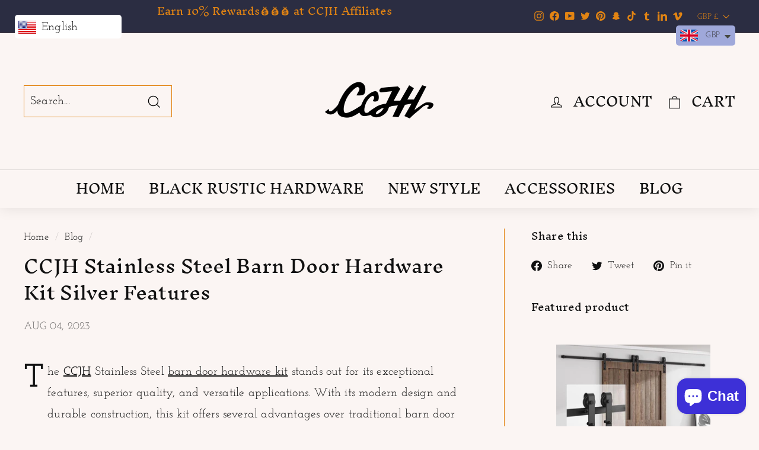

--- FILE ---
content_type: text/javascript
request_url: https://cdn.shopifycdn.net/s/files/1/0617/5385/2157/t/1/assets/zs_languageControl.js?t=1764537585743
body_size: 4372
content:
(function(window2,document2){window2.addEventListener("load",e=>{var langTran={af:"ZA",sq:"AL",am:"ET",ar:"AE",hy:"AM",az:"AZ",eu:"ES",be:"BY",bn:"BD",bs:"BA",bg:"BG",ca:"CA",ceb:"PH",ny:"MW",zh:"CN","zh-CN":"CN","zh-cn":"CN","zh-TW":"TW","zh-tw":"TW","zh-HK":"HK","zh-hk":"HK",co:"FR",hr:"HR",cs:"CZ",da:"DK",nl:"NL",en:"GB",et:"EE",tl:"PH",fi:"FI",fr:"FR",fy:"NL",gl:"ES",ka:"GE",de:"DE",el:"GR",gu:"IN",ht:"HT",ha:"NE",haw:"US",us:"US",iw:"IL",hi:"IN",hmn:"CN",hu:"HU",is:"IS",ig:"NG",id:"ID",ga:"IE",it:"IT","it-ITALIANO":"IT",ja:"JP",jw:"ID",kn:"IN",kk:"KZ",km:"KH",ko:"KR",ku:"IR",ky:"KG",lo:"LA",la:"IT",lv:"LV",lt:"LT",lb:"LU",mk:"MK",mg:"MG",ms:"MY",ml:"IN",mt:"MT",mi:"NZ",nz:"NZ",mr:"IN",mn:"MN",my:"MM",ne:"NP",no:"NO",ps:"AF",fa:"IR",pl:"PL",pt:"PT",pa:"IN",ro:"RO",ru:"RU",sm:"US",gd:"CA",sr:"RS",st:"LS",sn:"ZW",sd:"PK",si:"LK",sk:"SK",sl:"SI",so:"SO",es:"ES",su:"SD",sw:"TZ",sv:"SE",tg:"TJ",ta:"IN",te:"IN",th:"TH",tr:"TR",uk:"UA",ur:"PK",uz:"UZ",vi:"VN",cy:"GB",xh:"ZA",yi:"DE",yo:"NG",zu:"ZA",ak:"GH",as:"IN",bm:"ML",br:"fr",ce:"ru",cu:"BG",kw:"KW",dz:"BT",eo:"un",ee:"GH",fo:"DK",ff:"MR",lg:"UG",he:"IL",ia:"un",jv:"ID",kl:"GL",ks:"IN",ki:"KE",rw:"RW",ln:"CG",lu:"CD",gv:"GB",nd:"ZW",se:"NO",nb:"NO",nn:"NO",or:"IN",om:"ET",os:"RU","pt-BR":"BR","pt-PT":"PT",qu:"PE",rm:"CH",rn:"BI",sg:"CF",ii:"CN",tt:"RU",bo:"CN",ti:"ER",to:"TO",tk:"TM",ug:"ZH",vo:"un",wo:"SN",sa:"SA","ar-SA":"sa","ar-sa":"sa","ar-DZ":"DZ","ar-dz":"DZ","ar-AE":"AE","ar-ae":"AE","ar-BH":"BH","ar-bh":"BH","ar-EG":"EG","ar-eg":"EG","ar-IQ":"IQ","ar-iq":"IQ","ar-JO":"JO","ar-jo":"JO","ar-LB":"LB","ar-lb":"LB","ar-LY":"LY","ar-ly":"LY","ar-OM":"OM","ar-om":"OM","ar-QA":"QA","ar-qa":"QA","ar-SD":"SD","ar-sd":"SD","ar-SY":"SY","ar-sy":"SY","ar-YE":"YE","ar-ye":"YE","fr-BE":"BE","fr-be":"BE","fr-LU":"LU","fr-lu":"LU","fr-MC":"MC","fr-mc":"MC","fr-CH":"CH","fr-ch":"CH","fr-CA":"FR-CA","fr-ca":"FR-CA","en-CA":"FR-CA","en-ca":"FR-CA","de-AT":"AT","de-at":"AT","de-CH":"CH","de-ch":"CH","de-LU":"LU","de-lu":"LU","es-MX":"MX","es-mx":"MX","es-CO":"CO","es-co":"CO","es-AR":"AR","es-ar":"AR","es-CL":"CL","es-cl":"CL","es-PE":"PE","es-pe":"PE","es-BO":"BO","es-bo":"BO","es-EC":"EC","es-ec":"EC","es-GT":"GT","es-gt":"GT","en-nz":"NZ","en-NZ":"NZ"},languageList=[],noTranTag=["SCRIPT","NOSCRIPT","STYLE"],originContent=[],originTransDom=[],targetLang="",pathName=window2.location.pathname+window2.location.search.split("?code=")[0],elementContent=[],elementTransDom=[],config={characterData:!0,childList:!0,subtree:!0},observer=new MutationObserver(listenDom),api_key="",source_lang="",source_name="",url=decodeURI(window2.location.href),logo_status=2,argscode=url.split("?code="),paramCode=argscode[1];paramCode&&window2.sessionStorage.setItem("lang",paramCode),window2.Shopify.shop=="mhrsizroa.myshopify.com"&&!window2.sessionStorage.getItem("lang")&&window2.sessionStorage.setItem("lang","ar"),window2.Shopify.shop=="herpet-off.myshopify.com"&&!window2.sessionStorage.getItem("lang")&&window2.sessionStorage.setItem("lang","ar"),window2.Shopify.shop=="illiriasport.myshopify.com"&&!window2.sessionStorage.getItem("lang")&&window2.sessionStorage.setItem("lang","de"),window2.Shopify.shop=="naturalworkout.myshopify.com"&&!window2.sessionStorage.getItem("lang")&&window2.sessionStorage.setItem("lang","en");var storageCode=window2.sessionStorage.getItem("lang");if(document2.getElementById("pub_translate_main"))return;const html=`
                  <div id="pub_translate_main">
                    <div id="pub_translate_selectItem">
                    </div>
                    <div id="pub_translate_content">
                    </div>
					<div id="pub_translate_bottom" style="display:none;">
                  	</div>
                  </div>
                  
				`;observer.disconnect();let div=document2.createElement("div");div.innerHTML=html;let first=document2.body.firstChild;document2.querySelector("body").insertBefore(div,first),getMessage();function getMessage(){for(var key in langTran)pathName.includes("/"+langTran[key].toLowerCase()+"/")&&(pathName=pathName.split("/"+langTran[key].toLowerCase()+"/")[0]+"/"+pathName.split("/"+langTran[key].toLowerCase()+"/")[1]);let ipos=pathName.indexOf("?");ipos>0&&(pathName=pathName.substring(0,ipos));let xhr=new XMLHttpRequest,shop_data={shop:window2.Shopify.shop,path:pathName};xhr.open("post","http://tapi.sealapps.com/v1/customer/unique"),xhr.setRequestHeader("Content-Type","application/json"),xhr.onreadystatechange=function(){if(xhr.readyState==4&&xhr.status==200){var res=JSON.parse(xhr.response);if(api_key=res.apiKey,source_lang=res.originLang,source_name=res.originName,languageList=res.langList,logo_status=res.logoBrandSwitch,logo_status===1){var selectLogoItem=document2.getElementById("pub_translate_bottom"),spanLogo=document2.createElement("span");spanLogo.innerHTML='Powered by <img src="https://img.langwill.com/default/logo.svg"/>',selectLogoItem.appendChild(spanLogo);let style2=document2.createElement("style");style2.innerHTML=`#pub_translate_bottom{
position: relative;
background-color: rgb(255, 255, 255);
border: 1px solid #e0e0e0;
border-top: 0px;
padding-right:10px;
}`,document2.querySelector("head").appendChild(style2)}speciShop(),languageList.length==0?document2.getElementById("pub_translate_main").style.display="none":(importCSS(),languageControlHtml())}else if(xhr.readyState==4)return},xhr.send(JSON.stringify(shop_data))}function languageControlHtml(){observer.disconnect();var content=document2.getElementById("pub_translate_content"),selectItem=document2.getElementById("pub_translate_selectItem"),ul=document2.createElement("ul");selectItem.appendChild(ul);var li=document2.createElement("li"),spanImg=document2.createElement("span");langTran[source_lang].toLowerCase()=="gb"?spanImg.innerHTML='<img class="iconCountry" src="https://my.parcelpanel.com/assets/other/flags/4x3/us.svg"/>':spanImg.innerHTML=`<img class="iconCountry" src="https://my.parcelpanel.com/assets/other/flags/4x3/${langTran[source_lang].toLowerCase()}.svg"/>`,window2.Shopify.shop=="flamboyantjewels.myshopify.com"&&["it","en"].includes(source_lang.toLowerCase())&&(spanImg.innerHTML=`<img class="iconCountry" src="https://img.langwill.com/default/${source_lang.toLowerCase()}.svg"/>`),window2.Shopify.shop=="laverdad.myshopify.com"&&(spanImg.innerHTML='<img class="iconCountry" src="https://img.langwill.com/default/Mexico.svg"/>');var spanText=document2.createElement("span");li.appendChild(spanImg),window2.Shopify.shop=="nayraanassarr.myshopify.com"&&source_name=="English"?spanText.innerHTML="ENG":window2.Shopify.shop=="maisonlicata.myshopify.com"?spanText.innerHTML=`${source_name}`.toUpperCase():spanText.innerHTML=`${source_name}`,window2.Shopify.shop=="flamboyantjewels.myshopify.com"&&source_name=="English"&&(spanText.innerHTML="ENG"),spanText.setAttribute("class","countryText"),li.appendChild(spanText),li.setAttribute("data-value",0),ul.appendChild(li);for(var i=0;i<languageList.length;i++){var lis=document2.createElement("li");lis.setAttribute("data-value",i+1);var sImg=document2.createElement("span");langTran[languageList[i].code].toLowerCase()=="ae"?sImg.innerHTML='<img class="iconCountry" src="https://my.parcelpanel.com/assets/other/flags/4x3/eg.svg"/>':langTran[languageList[i].code].toLowerCase()=="gb"?sImg.innerHTML='<img class="iconCountry" src="https://my.parcelpanel.com/assets/other/flags/4x3/us.svg"/>':sImg.innerHTML=`<img class="iconCountry" src="https://my.parcelpanel.com/assets/other/flags/4x3/${langTran[languageList[i].code].toLowerCase()}.svg"/>`,window2.Shopify.shop=="flamboyantjewels.myshopify.com"&&["it","en"].includes(langTran[languageList[i].code].toLowerCase())&&(sImg.innerHTML=`<img class="iconCountry" src="https://img.langwill.com/default/${langTran[languageList[i].code].toLowerCase()}.svg"/>`),window2.Shopify.shop=="kapsalonperfecto.myshopify.com"&&languageList[i].language=="Dutch"&&(sImg.innerHTML='<img class="iconCountry" src="https://img.langwill.com/default/Belgium.svg" />'),lis.appendChild(sImg);var sText=document2.createElement("span");window2.Shopify.shop=="nayraanassarr.myshopify.com"&&languageList[i].language=="Arabic"?sText.innerHTML="AR":window2.Shopify.shop=="nayraanassarr.myshopify.com"&&languageList[i].language=="French"?sText.innerHTML="FR":window2.Shopify.shop=="maisonlicata.myshopify.com"?sText.innerHTML=`${languageList[i].language}`.toUpperCase():sText.innerHTML=`${languageList[i].language}`,window2.Shopify.shop=="flamboyantjewels.myshopify.com"&&languageList[i].language=="Italian"&&(sText.innerHTML="IT"),window2.Shopify.shop=="kapsalonperfecto.myshopify.com"&&languageList[i].language=="Dutch"&&(sText.innerHTML="Nederlands"),sText.setAttribute("class","countryText"),lis.appendChild(sText),ul.appendChild(lis)}content.onclick=function(){var bottomItem=document2.getElementById("pub_translate_bottom");selectItem.style.display=="none"||selectItem.style.display==""?(bottomItem.style.display="block",selectItem.style.display="block",content.style.borderTop="none"):(bottomItem.style.display="none",selectItem.style.display="none",content.style.borderTop="1px solid #e0e0e0")};var list=selectItem.getElementsByTagName("li");if(storageCode){var storageIndex=languageList.findIndex(value=>value.code==storageCode);list[storageIndex]?(content.innerHTML=list[storageIndex+1].innerHTML,content.setAttribute("data-value",storageIndex+1),list[storageIndex+1].style.display="none"):(content.innerHTML=list[0].innerHTML,list[0].style.display="none",content.setAttribute("data-value",0))}else content.innerHTML=list[0].innerHTML,list[0].style.display="none",content.setAttribute("data-value",0);for(let i2=0;i2<list.length;i2++)list[i2].onclick=function(e2){e2=e2||window2.event;var target=e2.target;if(target.parentElement.nodeName=="LI"?target=target.parentElement:target.parentElement.parentElement.nodeName=="LI"&&(target=target.parentElement.parentElement),observer.disconnect(),this.innerHTML==content.innerHTML){observer.observe(document2.body,config);return}window2.Shopify.shop=="flamboyantjewels.myshopify.com"?list[content.getAttribute("data-value")].style.display="flex":list[content.getAttribute("data-value")].style.display="block",content.innerHTML=this.innerHTML,content.setAttribute("data-value",target.getAttribute("data-value")),list[target.getAttribute("data-value")].style.display="none";var bottomItem=document2.getElementById("pub_translate_bottom");selectItem.style.display=="none"||selectItem.style.display==""?(bottomItem.style.display="block",selectItem.style.display="block",content.style.borderRadius="0px 0px 8px 8px",content.style.borderTop="none"):(bottomItem.style.display="none",selectItem.style.display="none",content.style.borderTop="1px solid #e0e0e0"),target.getAttribute("data-value")==0?targetLang=source_lang:targetLang=languageList[target.getAttribute("data-value")-1].code,window2.sessionStorage.setItem("lang",targetLang),translateElement(originContent,originTransDom),observer.observe(document2.body,config)};observer.observe(document2.body,config)}function importCSS(){let style=document2.createElement("style");window2.Shopify.shop=="flamboyantjewels.myshopify.com"?style.innerHTML=`
					  #pub_translate_main ul {
						padding:0;margin:0
                      }                      

                      #pub_translate_main{
                        direction: ltr;
                        display: none;
                        flex-direction: column-reverse;
                        font-family: Segoe UI;
                        position: fixed;
                        left: 10px;
                        bottom: 100px;
                        z-index: 999999;
                      }
                      #pub_translate_content{
                        height: 32px;
                        position: relative;
                        line-height: 32px;
                        padding-left: 10px;
    					padding-right: 10px;
                        background: rgb(255, 255, 255);
                        font-weight: 500;
                        font-size: 16px;
                        color: rgb(51, 51, 51);
    					border-bottom: 0px;
                        cursor: pointer;
						border: 1px solid #e0e0e0;    
                      }
                      #pub_translate_selectItem{
                        display: none;
                        width: 100% !important; 
						border: 1px solid #e0e0e0;
                      }
                      #pub_translate_selectItem ul{
                        display: flex;
                        flex-direction: column-reverse;
                        list-style: none;
                        margin: 0;
                        background-color: white;
                        border-bottom: none;
                      }
                      #pub_translate_selectItem ul li{
                        display: flex;
                    	flex-direction: column;
                        align-items: center;
                        height: auto;
                        line-height: 32px;
						padding-right:10px;
                        cursor: pointer;
                        position: relative;
                        color: rgb(51, 51, 51);
                      }
                      
                      #pub_translate_bottom span{
                        margin-left:13px;
                        font-size: 10px;
                        color: #919eab;
                    	display: flex;
                        align-items: center;
                      }
					  #pub_translate_bottom span img{
						width: 50px;
    					height: 20px;
						margin-left:5px;
					  }
                      .iconCountry{
                        transform: translateY(-50%);
                        width:28px;
                        height:20px;
                      }
                      .countryText{
                        white-space:nowrap; 
                        text-overflow:ellipsis; 
                        display: inline-block;
                        overflow: hidden;
                        -o-text-overflow:ellipsis;
                        margin-left: 45px;
                        font-size: 14px;
                      }
                      #pub_translate_selectItem ul li:hover{
                        background-color: #d0d0d0;
                        border-radius: 4px;
                      } 
                      #pub_translate_selectItem ul li:active{
                        background-color: #d0d0d0;
                      }                 
                    `:style.innerHTML=`
					  #pub_translate_main ul {
						padding:0;margin:0
                      }                      

                      #pub_translate_main{
                        direction: ltr;
                        display: none;
                        flex-direction: column-reverse;
                        font-family: Segoe UI;
                        position: fixed;
                        left: 10px;
                        bottom: 100px;
                        z-index: 999999;
                      }
                      #pub_translate_content{
                        height: 32px;
                        position: relative;
                        line-height: 32px;
                        padding-left: 10px;
    					padding-right: 10px;
                        background: rgb(255, 255, 255);
                        font-weight: 500;
                        font-size: 16px;
                        color: rgb(51, 51, 51);
    					border-bottom: 0px;
                        cursor: pointer;
						border: 1px solid #e0e0e0;    
                      }
                      #pub_translate_selectItem{
                        display: none;
                        width: 100% !important; 
						border: 1px solid #e0e0e0;
                      }
                      #pub_translate_selectItem ul{
                        display: flex;
                        flex-direction: column-reverse;
                        list-style: none;
                        margin: 0;
                        background-color: white;
                        border-bottom: none;
                      }
                      #pub_translate_selectItem ul li{
                        display: block;
                        height: 32px;
                        line-height: 32px;
						padding-right:10px;
                        padding-left: 10px !important;
                        cursor: pointer;
                        position: relative;
                        color: rgb(51, 51, 51);
                      }
                      
                      #pub_translate_bottom span{
                        margin-left:13px;
                        font-size: 10px;
                        color: #919eab;
                    	display: flex;
                        align-items: center;
                      }
					  #pub_translate_bottom span img{
						width: 50px;
    					height: 20px;
						margin-left:5px;
					  }
                      .iconCountry{
                        position: absolute;
                        left: 13px;
                        top: 50%;
                        transform: translateY(-50%);
                        width:28px;
                        height:20px;
                      }
                      .countryText{
                        white-space:nowrap; 
                        text-overflow:ellipsis; 
                        display: inline-block;
                        overflow: hidden;
                        -o-text-overflow:ellipsis;
                        margin-left: 45px;
                        font-size: 14px;
                      }
                      #pub_translate_selectItem ul li:hover{
                        background-color: #d0d0d0;
                        border-radius: 4px;
                      } 
                      #pub_translate_selectItem ul li:active{
                        background-color: #d0d0d0;
                      }                 
                    `,document2.querySelector("head").appendChild(style)}function listenDom(element){elementContent=[],elementTransDom=[],(!noTranTag.includes(element.nodeName)||element.parentElement&&!noTranTag.includes(element.parentElement.nodeName))&&element.forEach(item=>{item.type=="childList"&&item.addedNodes.length!=0&&getElementContent(item.addedNodes)}),elementContent!=""&&(originContent=[...originContent,...elementContent],originTransDom=[...originTransDom,...elementTransDom],translateElement(elementContent,elementTransDom))}function translateScript(){var root=document2.querySelector("body");observer.observe(root,config),getElementContent(root.childNodes),originContent=elementContent,originTransDom=elementTransDom}function getElementContent(elementDom){for(let index=0;index<elementDom.length;index++)noTranTag.includes(elementDom[index].nodeName)||elementDom[index].parentElement&&noTranTag.includes(elementDom[index].parentElement.nodeName)||elementDom[index]==document2.getElementById("pub_translate_main")||elementDom[index].parentElement==document2.getElementById("pub_translate_content")||elementDom[index].parentElement==document2.getElementById("pub_translate_bottom")||(elementDom[index].nodeType==1&&(elementDom[index].childNodes.length>0&&getElementContent(elementDom[index].childNodes),(elementDom[index].nodeName==="INPUT"||elementDom[index].nodeName==="TEXTAREA")&&elementDom[index].getAttribute("placeholder")!=null&&(elementContent.push(elementDom[index].getAttribute("placeholder")),elementTransDom.push({t:1,d:elementDom[index]})),elementDom[index].nodeName==="INPUT"&&elementDom[index].getAttribute("type")=="submit"&&(elementContent.push(elementDom[index].attributes.value.value),elementTransDom.push({t:8,d:elementDom[index]}))),elementDom[index].nodeType==3&&elementDom[index].textContent.trim()!=""&&(elementContent.push(elementDom[index].textContent),elementTransDom.push({t:3,d:elementDom[index]})))}function getStyleAttr(dom){if(dom.currentStyle?dom.currentStyle.display:getComputedStyle(dom,!1).display!="none"&&dom.getAttribute("aria-hidden")!="true")return!0}function translateElement(elementContent2,elementTransDom2){if(source_lang==targetLang){for(var transData=originContent,i=0;i<originTransDom.length;i++)originTransDom[i].t===1?originTransDom[i].d.setAttribute("placeholder",transData[i]):originTransDom[i].t===3?originTransDom[i].d.textContent=transData[i]:originTransDom[i].t===8&&(originTransDom[i].d.attributes.value.value=transData[i]);document2.body.style.direction="ltr",elementTransDom2=[]}if(elementContent2!=""&&api_key.length!=0&&source_lang!==targetLang&&targetLang!=""){let xmlHttp=new XMLHttpRequest,element_data={sourceLang:source_lang,targetLang,sourceText:elementContent2,path:pathName};xmlHttp.open("post","http://tapi.sealapps.com/v1/translation/translate/textMap"),xmlHttp.setRequestHeader("Content-Type","application/json"),xmlHttp.setRequestHeader("authorization",api_key),xmlHttp.onreadystatechange=function(){if(xmlHttp.readyState==4&&xmlHttp.status==200){var elementTransData=xmlHttp.response;if(elementTransData!=""){for(var transData2=JSON.parse(elementTransData).TextMap,i2=0;i2<elementTransDom2.length;i2++)elementTransDom2[i2].t===1?elementTransDom2[i2].d.setAttribute("placeholder",transData2[elementContent2[i2]]):elementTransDom2[i2].t===3?elementTransDom2[i2].d.textContent=transData2[elementContent2[i2]]:elementTransDom2[i2].t===8&&(elementTransDom2[i2].d.attributes.value.value=transData2[elementContent2[i2]]);elementTransDom2=[]}["ar","he"].includes(targetLang)?document2.body.style.direction="rtl":document2.body.style.direction="ltr",document2.querySelectorAll("html")[0].setAttribute("lang",targetLang)}},xmlHttp.send(JSON.stringify(element_data))}}function fn(){document2&&document2.getElementsByTagName&&document2.getElementById&&document2.body&&languageList.length>0&&(clearInterval(timer),translateScript(),window2&&window2.Shopify&&window2.Shopify.shop&&window2.Shopify.shop=="herpet-off.myshopify.com"?document2.querySelector("#pub_translate_main").style.display="none":document2.getElementById("pub_translate_main").style.display="block",storageCode&&(targetLang=storageCode,translateElement(originContent,originTransDom)))}var timer=setInterval(fn,10);function speciShop(){window2.Shopify.shop=="beauty-oria.myshopify.com"&&(source_name=source_lang.toUpperCase(),languageList.forEach(function(val,index){val.language=val.code.toUpperCase()}))}function speciCSSShop(){if(window2.Shopify.shop=="beauty-oria.myshopify.com"){let style5=document2.createElement("style");style5.innerHTML=`   
.countryText{
margin-left:23px !important;
}
						`,document2.querySelector("head").appendChild(style5),document2.querySelector("#pub_translate_main").style.width="88px"}if(window2.Shopify.shop=="e-x-a-fashion.myshopify.com"&&(document2.querySelector("#pub_translate_main").style.top="148px"),window2.Shopify.shop=="suorix.myshopify.com"&&(document2.querySelector("#pub_translate_main").style.left="160px",document2.querySelector("#pub_translate_main").style.bottom="75px"),window2.Shopify.shop=="xn-9hcbpbc0az5a.myshopify.com"&&(document2.querySelector("#pub_translate_main").style.bottom="150px"),window2.Shopify.shop=="wealth-lucky-pendent.myshopify.com"&&(document2.querySelector("#pub_translate_main").style.bottom="150px"),window2.Shopify.shop=="qatar-creative.myshopify.com"&&(document2.querySelector("#pub_translate_main").style.bottom="0px",document2.querySelector("#pub_translate_main").style.top="100px"),window2.Shopify.shop=="fortunafreya.myshopify.com"&&(document2.querySelector("#pub_translate_main").style.left="5px",document2.querySelector("#pub_translate_main").style.bottom="55px"),window2.Shopify.shop=="slightworldsoutdoor.myshopify.com"){document2.querySelector("#pub_translate_main").style.right="10px",document2.querySelector("#pub_translate_main").style.left="unset";let style3=document2.createElement("style");style3.innerHTML=`
                      #pub_translate_main{
                              top: 3px !important;
                      }
								`,document2.querySelector("head").appendChild(style3)}if(window2.Shopify.shop=="nayraanassarr.myshopify.com"){let style1=document2.createElement("style");style1.innerHTML=`
                      #pub_translate_main{
                              font-family: Open Sans !important;
                      }
					  #pub_translate_selectItem ul {
						background-color:#fff !important
                      }
						#pub_translate_selectItem ul li{
						color:#000 !important
                      }
                        #pub_translate_content{
                        background:#fff !important;
                        color:#000 !important
                        }

.iconCountry{
display:none;
}
.countryText{
margin-left:5px !important;
}
						`,document2.querySelector("head").appendChild(style1),document2.querySelector("#pub_translate_main").style.right="10px",document2.querySelector("#pub_translate_main").style.left="unset",document2.querySelector("#pub_translate_main").style.bottom="35px"}if(window2.Shopify.shop=="vln-official.myshopify.com"){let style1=document2.createElement("style");style1.innerHTML=`
                      #pub_translate_main{
                              font-family: Basic Commercial Bold !important;
                      }
					  #pub_translate_selectItem ul {
						background-color:#000000 !important
                      }
						#pub_translate_selectItem ul li{
						color:#ffffff !important
                      }
                        #pub_translate_content{
                        background:#000000 !important;
                        color:#ffffff !important
                        }
.iconCountry{
display:none;
}
.countryText{
margin-left: 0 !important;
}
						`,document2.querySelector("head").appendChild(style1),window2.innerWidth<=768?(document2.querySelector("#pub_translate_main").style.left="20px",document2.querySelector("#pub_translate_main").style.top="20px"):(document2.querySelector("#pub_translate_main").style.left="40px",document2.querySelector("#pub_translate_main").style.bottom="115px")}if(window2.Shopify.shop=="chaussures-prodanse.myshopify.com"&&(window2.innerWidth<=767?(document2.querySelector("#pub_translate_main").style.top="86px",document2.querySelector("#pub_translate_main").style.right="auto",document2.querySelector("#pub_translate_main").style.left="14px",document2.querySelector("#pub_translate_main").style.bottom="auto"):(document2.querySelector("#pub_translate_main").style.top="41px",document2.querySelector("#pub_translate_main").style.right="auto",document2.querySelector("#pub_translate_main").style.left="0px",document2.querySelector("#pub_translate_main").style.bottom="auto")),window2.Shopify.shop=="arewa-collections-store.myshopify.com"&&(document2.querySelector("#pub_translate_main").style.right="44px",document2.querySelector("#pub_translate_main").style.top="179px",document2.querySelector("#pub_translate_main").style.left="auto",document2.querySelector("#pub_translate_main").style.bottom="auto"),window2.Shopify.shop=="maisonlicata.myshopify.com"){let style1=document2.createElement("style");style1.innerHTML=`
#pub_translate_main{
font-family: Nunito !important;
}
						`,document2.querySelector("head").appendChild(style1),window2.innerWidth<=767?(document2.querySelector("#pub_translate_main").style.top="120px",document2.querySelector("#pub_translate_main").style.right="25px",document2.querySelector("#pub_translate_main").style.left="auto",document2.querySelector("#pub_translate_main").style.bottom="auto"):(document2.querySelector("#pub_translate_main").style.top="35px",document2.querySelector("#pub_translate_main").style.right="0px",document2.querySelector("#pub_translate_main").style.left="auto",document2.querySelector("#pub_translate_main").style.bottom="auto")}if(window2.Shopify.shop=="qrepars-com.myshopify.com"&&(document2.querySelector("#pub_translate_main").style.top="100px",document2.querySelector("#pub_translate_main").style.right="40px",document2.querySelector("#pub_translate_main").style.left="auto",document2.querySelector("#pub_translate_main").style.bottom="auto"),window2.Shopify.shop=="flamboyantjewels.myshopify.com"){let style1=document2.createElement("style");style1.innerHTML=`
.countryText{
margin-left: 0 !important;
}
       .iconCountry{
         width: 28px !important;
    	 height: 28px !important;
       border-radius:50%;
	transform: translateY(15px) !important;
       }
#pub_translate_content{
	width: 100% !important;
	height: auto !important;
	padding: 0 !important;
	border:none !important;
	background: none !important;
	display: flex !important; 
	flex-direction: column !important;
	align-items: center !important;
}
#pub_translate_selectItem ul li{
    padding: 0 !important;
    height: auto !important;
    border: none !important;
	width: 100% !important;
	background: none !important;
margin-bottom: -21px;
}
#pub_translate_selectItem{
border: none !important;
padding-bottom: 2px !important;
}
#pub_translate_selectItem ul{
width: 100% !important;
background: none !important;
}
						`,document2.querySelector("head").appendChild(style1)}window2.Shopify.shop=="teesney.myshopify.com"&&(document2.querySelector("#pub_translate_main").style.top="81px",document2.querySelector("#pub_translate_main").style.right="50px",document2.querySelector("#pub_translate_main").style.left="auto",document2.querySelector("#pub_translate_main").style.bottom="auto"),window2.Shopify.shop=="les-voiliers.myshopify.com"&&(document2.querySelector("#pub_translate_main").style.top="auto",document2.querySelector("#pub_translate_main").style.right="20px",document2.querySelector("#pub_translate_main").style.left="auto",document2.querySelector("#pub_translate_main").style.bottom="1px"),window2.Shopify.shop=="centuryprotection9.myshopify.com"&&(document2.querySelector("#pub_translate_main").style.top="auto",document2.querySelector("#pub_translate_main").style.right="10px",document2.querySelector("#pub_translate_main").style.left="auto",document2.querySelector("#pub_translate_main").style.bottom="100px")}speciCSSShop()})})(window,document);
//# sourceMappingURL=/s/files/1/0617/5385/2157/t/1/assets/zs_languageControl.js.map?t=1764537585743


--- FILE ---
content_type: application/x-javascript; charset=utf-8
request_url: https://bundler.nice-team.net/app/shop/status/ccjh-xihao.myshopify.com.js?1764537597
body_size: -353
content:
var bundler_settings_updated='1717728321';

--- FILE ---
content_type: text/javascript; charset=utf-8
request_url: https://app.rushyapp.com/get_script/?shop_url=ccjh-xihao.myshopify.com
body_size: 6599
content:
function CCT_startTimer() {
    var timerRemainingSeconds = localStorage.getItem("timerRemainingSeconds613657");
    if (timerRemainingSeconds === null) {
        timerRemainingSeconds = '488';
    }

    localStorage.setItem('cct_initial_timer_seconds', timerRemainingSeconds.toString());
    localStorage.setItem('cct_timer_ls_key', 'timerRemainingSeconds613657');
    if ('3' != '7') {
        jQuery.get('https://app.rushyapp.com/ruti/ce1bface778a11ee9e638eb7f8b4f446.js');
    }

    if ('1' === '2') {
        if (jQuery('#effectiveAppsCDT').length > 0) {
            FlipClock.Lang.Custom = {hours: window.EFFECTIVE_APPS_CCT_TERMINOLOGY_HOURS, minutes: window.EFFECTIVE_APPS_CCT_TERMINOLOGY_MINUTES, seconds: window.EFFECTIVE_APPS_CCT_TERMINOLOGY_SECONDS };
            var clockFaceType = 'HourCounter';
            if (timerRemainingSeconds < 3600 && 'True' === 'True') {
                clockFaceType = "MinuteCounter";
            }

            window.EffectiveAppsCCTFlipClock = new FlipClock(jQuery('#effectiveAppsCDT'), timerRemainingSeconds, {
                clockFace: clockFaceType,
                autoStart: true,
                countdown: true,
                callbacks: {
                    interval: function () {
                        if (window.EffectiveAppsCCTFlipClock !== undefined) {
                            localStorage.setItem("timerRemainingSeconds613657", window.EffectiveAppsCCTFlipClock.getTime().time);
                        }
                    },
                    stop: function() {
                        if ('3' === '1') {
                            localStorage.removeItem("timerRemainingSeconds613657");
                        }
                        else if ('3' === '2') {
                            localStorage.removeItem("timerRemainingSeconds613657");
                            window.EFFECTIVE_APPS_CCT_TIMER_STARTED = false;
                            CCT_startTimer();
                        }
                        else if ('3' === '3') {
                            localStorage.removeItem("timerRemainingSeconds613657");
                            if (location.pathname.indexOf('/cart') > -1) {
                                document.location = '/cart/clear';
                            }
                            else {
                                jQuery.get('/cart/clear');
                            }
                        }
                    }
                },
                language: 'Custom'
            });
        }
        else {
            var timer = timerRemainingSeconds;
            window.EFFECTIVE_APPS_CCT_TID = setInterval(function () {
                timer = timer - 1;
                if (timer >= 0) {
                    localStorage.setItem("timerRemainingSeconds613657", timer);
                }
                if (timer < 0) {
                    if ('3' === '1') {
                        localStorage.removeItem("timerRemainingSeconds613657");
                        clearInterval(window.EFFECTIVE_APPS_CCT_TID);
                    }
                    else if ('3' === '2') {
                        timer = '488';
                        localStorage.removeItem("timerRemainingSeconds613657");
                    }
                    else if ('3' === '3') {
                        clearInterval(window.EFFECTIVE_APPS_CCT_TID);
                        localStorage.removeItem("timerRemainingSeconds613657");
                        if (location.pathname.indexOf('/cart') > -1) {
                            document.location = '/cart/clear';
                        }
                        else {
                            jQuery.get('/cart/clear');
                        }
                    }
                }
            }, 1000);
        }
    }
    else if ('1' === '1') {
        var timer = timerRemainingSeconds, hours, minutes, seconds, suffix;
        var display = document.getElementById('effectiveAppsCDT');
        if (document.getElementById('upCart') !== null && document.getElementById('upCart').shadowRoot !== null && document.getElementById('upCart').shadowRoot !== undefined && document.getElementById('upCart').shadowRoot.querySelector('[id="effectiveAppsCDT"]') !== null) {
            display = document.getElementById('upCart').shadowRoot.querySelector('[id="effectiveAppsCDT"]');
        }

        seconds = parseInt((timer) % 60, 10);
        minutes = parseInt((timer/60) % 60, 10);
        hours = parseInt((timer/(60*60)), 10);

        hours = hours < 10 ? "0" + hours : hours;
        minutes = minutes < 10 ? "0" + minutes : minutes;
        seconds = seconds < 10 ? "0" + seconds : seconds;

        if (timer >= 3600)
        {
            suffix = window.EFFECTIVE_APPS_CCT_TERMINOLOGY_HOURS;
        }
        else if (timer >= 60)
        {
            suffix = window.EFFECTIVE_APPS_CCT_TERMINOLOGY_MINUTES;
        }
        else if (timer < 60) {
            suffix = window.EFFECTIVE_APPS_CCT_TERMINOLOGY_SECONDS
        }

        if ('True' === 'False') {
            suffix = "";
        }
        else {
            suffix = " " + suffix;
        }

        if (display !== null && display !== undefined && timer >= 0) {
            if (hours === "00" && 'True' === 'True') {
                display.textContent = minutes + ":" + seconds + suffix;
            }
            else {
                display.textContent = hours + ":" + minutes + ":" + seconds + suffix;
            }
        }

        if (timer >= 0) {
            timer = timer - 1;
            localStorage.setItem("timerRemainingSeconds613657", timer);
        }
        if (timer < 0) {
            if ('3' === '1') {
                localStorage.removeItem("timerRemainingSeconds613657");
                clearInterval(window.EFFECTIVE_APPS_CCT_TID);
            }
            else if ('3' === '2') {
                timer = '488';
                localStorage.removeItem("timerRemainingSeconds613657");
            }
            else if ('3' === '3') {
                clearInterval(window.EFFECTIVE_APPS_CCT_TID);
                localStorage.removeItem("timerRemainingSeconds613657");
                if (location.pathname.indexOf('/cart') > -1) {
                    document.location = '/cart/clear';
                }
                else {
                    jQuery.get('/cart/clear');
                }
            }
        }
        window.EFFECTIVE_APPS_CCT_TID = setInterval(function () {
            var display = document.getElementById('effectiveAppsCDT');
            if (document.getElementById('upCart') !== null && document.getElementById('upCart').shadowRoot !== null && document.getElementById('upCart').shadowRoot !== undefined && document.getElementById('upCart').shadowRoot.querySelector('[id="effectiveAppsCDT"]') !== null) {
                display = document.getElementById('upCart').shadowRoot.querySelector('[id="effectiveAppsCDT"]');
            }

            seconds = parseInt((timer) % 60, 10);
            minutes = parseInt((timer/60) % 60, 10);
            hours = parseInt((timer/(60*60)), 10);

            hours = hours < 10 ? "0" + hours : hours;
            minutes = minutes < 10 ? "0" + minutes : minutes;
            seconds = seconds < 10 ? "0" + seconds : seconds;

            if (timer >= 3600)
            {
                suffix = window.EFFECTIVE_APPS_CCT_TERMINOLOGY_HOURS;
            }
            else if (timer >= 60)
            {
                suffix = window.EFFECTIVE_APPS_CCT_TERMINOLOGY_MINUTES;
            }
            else if (timer < 60) {
                suffix = window.EFFECTIVE_APPS_CCT_TERMINOLOGY_SECONDS
            }

            if ('True' === 'False') {
                suffix = "";
            }
            else {
                suffix = " " + suffix;
            }

            if (display !== null && display !== undefined && timer >= 0) {
                if (hours === "00" && 'True' === 'True') {
                    display.textContent = minutes + ":" + seconds + suffix;
                }
                else {
                    display.textContent = hours + ":" + minutes + ":" + seconds + suffix;
                }
            }

            if (timer >= 0) {
                timer = timer - 1;
                localStorage.setItem("timerRemainingSeconds613657", timer);
            }
            if (timer < 0) {
                if ('3' === '1') {
                    localStorage.removeItem("timerRemainingSeconds613657");
                    clearInterval(window.EFFECTIVE_APPS_CCT_TID);
                }
                else if ('3' === '2') {
                    timer = '488';
                    localStorage.removeItem("timerRemainingSeconds613657");
                }
                else if ('3' === '3') {
                    clearInterval(window.EFFECTIVE_APPS_CCT_TID);
                    localStorage.removeItem("timerRemainingSeconds613657");
                    if (location.pathname.indexOf('/cart') > -1) {
                        document.location = '/cart/clear';
                    }
                    else {
                        jQuery.get('/cart/clear');
                    }
                }
            }
        }, 1000);
    }
}

function CCT_attachToATC(atcElementToAttachTo) {
    if (document.getElementById('effectiveAppsCDTATCContainer') !== null) {
        return;
    }

	if (null === atcElementToAttachTo) {
		return;
	}

	var elementContainer = atcElementToAttachTo.parentElement;
    var timerElement = document.createElement('div');
    timerElement.id = 'effectiveAppsCDTATCContainer';
    if ('center' !== '') {
        timerElement.style.textAlign = 'center';
    }

    if ('' !== '') {
        timerElement.style.borderColor = '#';
        timerElement.style.borderStyle = 'unset';
        timerElement.style.marginBottom = "5px";
        timerElement.style.backgroundClip = "content-box";
    }

    if ('' !== '') {
        timerElement.style.backgroundColor = '#';
        timerElement.style.marginBottom = "5px";
        timerElement.style.backgroundClip = "content-box";
    }

    if ('0' !== '0') {
        timerElement.style.paddingTop = "0px";
    }

    if ('0' !== '0') {
        timerElement.style.paddingBottom = "0px";
    }

    if ('0' !== '0') {
        timerElement.style.marginTop = "0px";
    }

    if ('0' !== '0') {
        timerElement.style.marginBottom = "0px";
    }

    timerElement.innerHTML = window.EFFECTIVE_APPS_CCT_TEXT;

	if (window.CCT_THEME_NAME.indexOf("brooklyn") > -1 || window.CCT_THEME_NAME.indexOf("minimal") > -1 || window.CCT_THEME_NAME.indexOf("simple") > -1 || window.CCT_THEME_NAME.indexOf("motion") > -1) {
        elementContainer = atcElementToAttachTo.parentElement.parentElement;
    }

    if (window.CCT_THEME_NAME.indexOf("flex") > -1 || window.CCT_THEME_NAME.indexOf("palo alto") > -1 || window.CCT_THEME_NAME.indexOf("broadcast") > -1) {
        elementContainer = atcElementToAttachTo.parentElement.parentElement.parentElement;
    }
    var timerWrapper = document.createElement('div');
    timerWrapper.appendChild(timerElement);
	elementContainer.insertAdjacentHTML('afterbegin', timerWrapper.innerHTML);
	window.effectiveAppsCCTSuccessfullyAttachedToATC = true;
}

function CCT_getLsWithExpiry(key) {
	const itemStr = localStorage.getItem(key)
	if (!itemStr) {
		return null
	}

	const item = JSON.parse(itemStr)
	const now = new Date()
	if (now.getTime() > item.expiry) {
		localStorage.removeItem(key)
		return null
	}

	return item.value.toString();
}

function CCT_setLsWithExpiry(key, value, ttl) {
    value = value.toString();
	const now = new Date()
	const item = {
		value: value,
		expiry: now.getTime() + ttl,
	}
	localStorage.setItem(key, JSON.stringify(item))
}

function CCT_attachToCart() {
    if ('True' !== 'True') {
        return;
    }

	var timerElement = document.createElement('div');
    timerElement.id = 'effectiveAppsCDTContainer';
    if ('center' !== '') {
        timerElement.style.textAlign = 'center';
    }

    if ('' !== '') {
        timerElement.style.borderColor = '#';
        timerElement.style.borderStyle = 'unset';
        timerElement.style.marginBottom = "5px";
        timerElement.style.backgroundClip = "content-box";
    }

    if ('' !== '') {
        timerElement.style.backgroundColor = '#';
        timerElement.style.marginBottom = "5px";
        timerElement.style.backgroundClip = "content-box";
    }

    if ('0' !== '0') {
        timerElement.style.paddingTop = "0px";
    }

    if ('0' !== '0') {
        timerElement.style.paddingBottom = "0px";
    }

    if ('0' !== '0') {
        timerElement.style.marginTop = "0px";
    }

    if ('0' !== '0') {
        timerElement.style.marginBottom = "0px";
    }

    timerElement.innerHTML = window.EFFECTIVE_APPS_CCT_TEXT;

    var timerWrapper = document.createElement('div');
	var checkoutButtonElement = CCT_detectCheckoutButton();
	if (null === checkoutButtonElement) {
		return;
	}

	let elementContainer = checkoutButtonElement.parentElement;
	if (document.getElementById('upCart') !== null && document.getElementById('upCart').shadowRoot !== null && document.getElementById('upCart').shadowRoot !== undefined && document.getElementById('upCart').shadowRoot.querySelector('[class*="upcart-cart-body"]') !== null) {
	    timerWrapper.appendChild(timerElement);
        document.getElementById('upCart').shadowRoot.querySelector('[class*="upcart-cart-body"]').insertAdjacentElement('afterbegin', timerWrapper.cloneNode(true));
	}
	if (document.querySelector('[class*="upcart-cart-body"]') !== null) {
	    timerWrapper.appendChild(timerElement);
        document.querySelector('[class*="upcart-cart-body"]').insertAdjacentElement('afterbegin', timerWrapper.cloneNode(true));
	}
	else if (checkoutButtonElement.classList.contains('upez-btn--checkout')) {
	    timerWrapper.appendChild(timerElement);
        checkoutButtonElement.insertAdjacentElement('beforebegin', timerWrapper.cloneNode(true));
	}
	else if (document.querySelector('[class="ocu-cart-header"]') !== null) {
	    timerWrapper.appendChild(timerElement);
        document.querySelector('[class="ocu-cart-header"]').insertAdjacentElement('afterend', timerWrapper.cloneNode(true));
	}
	else if (document.querySelector('[class*="picky-cart_scrolled-wrapper"]') !== null && location.pathname.indexOf('/cart') === -1) {
        timerWrapper.appendChild(timerElement);
        document.querySelector('[class*="picky-cart_scrolled-wrapper"]').insertAdjacentElement('beforebegin', timerWrapper.cloneNode(true));
    }
	else if (document.querySelector('[id="slidecarthq"] [class="header"]') !== null) {
	    timerWrapper.appendChild(timerElement);
        document.querySelector('[id="slidecarthq"] [class="header"]').insertAdjacentElement('afterend', timerWrapper.cloneNode(true));
	}
	else if (document.querySelector('[class="qsc2-drawer-header"]') !== null) {
	    timerWrapper.appendChild(timerElement);
        document.querySelector('[class="qsc2-drawer-header"]').insertAdjacentElement('afterend', timerWrapper.cloneNode(true));
	}
	else if (window.CCT_THEME_NAME.indexOf('debut') > -1 && window.CCT_THEME_NAME.indexOf('debutify') === -1) {
        elementContainer = checkoutButtonElement.parentElement.parentElement;
        timerWrapper.appendChild(timerElement);
        elementContainer.innerHTML = timerWrapper.innerHTML + elementContainer.innerHTML;
	}
	else if (window.CCT_THEME_NAME.indexOf('atlantic') > -1 && document.querySelector('[class="sidebar-drawer__content"]') !== null && location.href.indexOf('/cart') === -1) {
	    let cartDrawerHeader = document.querySelector('[class="sidebar-drawer__content"]');
	    timerWrapper.style.marginRight = "20px";
	    timerWrapper.appendChild(timerElement);
        cartDrawerHeader.insertAdjacentElement('afterbegin', timerWrapper.cloneNode(true));
    }
    else if (window.CCT_THEME_NAME.indexOf('impact') > -1 && document.querySelector('[class="cart-drawer__top"]') !== null && location.href.indexOf('/cart') === -1) {
	    let cartDrawerHeader = document.querySelector('[class="cart-drawer__top"]');
	    timerWrapper.appendChild(timerElement);
        cartDrawerHeader.insertAdjacentElement('beforeend', timerWrapper.cloneNode(true));
    }
    else if (window.CCT_THEME_NAME.indexOf('speedfly') > -1 && document.querySelector('[class="mini-cart__items"]') !== null && location.href.indexOf('/cart') === -1) {
	    let cartDrawerHeader = document.querySelector('[class="mini-cart__items"]');
	    timerWrapper.appendChild(timerElement);
        cartDrawerHeader.insertAdjacentElement('beforebegin', timerWrapper.cloneNode(true));
    }
    else if (window.CCT_THEME_NAME.indexOf('speedfly') > -1 && document.querySelector('[class="cart-row-item"]') !== null && location.href.indexOf('/cart') === -1) {
	    let cartDrawerHeader = document.querySelector('[class="cart-row-item"]');
	    timerWrapper.appendChild(timerElement);
        cartDrawerHeader.insertAdjacentElement('beforebegin', timerWrapper.cloneNode(true));
    }
	else if (window.CCT_THEME_NAME.indexOf('brooklyn') > -1) {
        timerElement.style.position = 'relative';
        if ('1' === '1') {
            timerElement.style.marginBottom = '-25%';
            timerElement.style.top = '-50%';
        }
        else if ('1' === '2') {
            timerElement.style.marginTop = '-40%';
            timerElement.style.top = '-20%';
        }

        timerWrapper.appendChild(timerElement);
        elementContainer.innerHTML = timerWrapper.innerHTML + elementContainer.innerHTML;
	}
	else if (window.CCT_THEME_NAME.indexOf('boundless') > -1) {
        if ('1' === '1') {
            timerElement.style.position = 'relative';
            timerElement.style.marginBottom = '-25%';
            timerElement.style.top = '-35%';
        }
        else if ('1' === '2') {
            timerElement.style.marginTop = '-60%';
            timerElement.style.top = '-20%';
        }

        timerWrapper.appendChild(timerElement);
        elementContainer.innerHTML = timerWrapper.innerHTML + elementContainer.innerHTML;
	}
	else if (window.CCT_THEME_NAME.indexOf('debutify') > -1) {
	    let cartDrawerHeader = document.getElementById('CartDrawer').querySelector('[class*="drawer__inner"]');
	    if (cartDrawerHeader !== null) {
            timerWrapper.appendChild(timerElement);
            cartDrawerHeader.insertAdjacentElement('beforebegin', timerWrapper.cloneNode(true));
	    }
	    else {
            timerElement.style.position = 'relative';
            timerElement.style.marginBottom = '-13%';
            timerElement.style.top = '-50%';
        }
    }
    else if (window.CCT_THEME_NAME.indexOf('sleek') > -1 && document.querySelector('cart-drawer [class*="drawer__header"]') !== null) {
        let cartDrawerHeader = document.querySelector('cart-drawer [class*="drawer__header"]');
        elementContainer = document.querySelector('cart-drawer [class*="drawer__header"]');
        timerWrapper.appendChild(timerElement);
        cartDrawerHeader.insertAdjacentElement('afterbegin', timerWrapper.cloneNode(true));
    }
    else if (window.CCT_THEME_NAME.indexOf('dawn') > -1 || window.CCT_THEME_NAME.indexOf('shopiweb') > -1 || window.CCT_THEME_NAME.indexOf('shrine') > -1 || window.CCT_THEME_NAME.indexOf('spotlight') > -1 || window.CCT_THEME_NAME.indexOf('kenzy1') > -1 || window.CCT_THEME_NAME.indexOf('sense') > -1 || window.CCT_THEME_NAME.indexOf('focal') > -1 || window.CCT_THEME_NAME.indexOf('symmetry') > -1 || window.CCT_THEME_NAME.indexOf('impulse') > -1 || window.CCT_THEME_NAME.indexOf('blockyv2') > -1 || window.CCT_THEME_NAME.indexOf('refresh') > -1) {
	    let cartDrawerHeader = document.querySelector('[class*="drawer__header"]');
	    if (window.CCT_THEME_NAME.indexOf('impulse') > -1 && document.querySelectorAll('[class*="drawer__header"]').length > 1) {
            cartDrawerHeader = document.querySelectorAll('[class*="drawer__header"]')[1];
        }

	    if (cartDrawerHeader !== null) {
            timerWrapper.appendChild(timerElement);
            cartDrawerHeader.insertAdjacentElement('afterend', timerWrapper.cloneNode(true));
	    }
	    else {
	        elementContainer = checkoutButtonElement.parentElement.parentElement;
	        timerWrapper.appendChild(timerElement);
            elementContainer.insertAdjacentElement('beforebegin', timerWrapper.cloneNode(true));
	    }
    }
    else if (window.CCT_THEME_NAME.indexOf('blockshop') > -1) {
        elementContainer = checkoutButtonElement.parentElement.parentElement;
        timerWrapper.appendChild(timerElement);
        elementContainer.insertAdjacentElement('beforebegin', timerWrapper.cloneNode(true));
    }
    else if (window.CCT_THEME_NAME.indexOf('warehouse') > -1) {
        elementContainer = checkoutButtonElement.parentElement.parentElement;
        timerWrapper.appendChild(timerElement);
        elementContainer.insertAdjacentElement('beforebegin', timerWrapper.cloneNode(true));
    }
    else if (window.CCT_THEME_NAME.indexOf('sense') > -1) {
        timerWrapper.appendChild(timerElement);
        elementContainer.insertAdjacentElement('beforebegin', timerWrapper.cloneNode(true));
    }
    else if (window.CCT_THEME_NAME.indexOf('refresh') > -1) {
        timerWrapper.appendChild(timerElement);
        elementContainer.insertAdjacentElement('beforebegin', timerWrapper.cloneNode(true));
    }
    else if (window.CCT_THEME_NAME.indexOf('craft') > -1) {
        timerWrapper.appendChild(timerElement);
        elementContainer.insertAdjacentElement('beforebegin', timerWrapper.cloneNode(true));
    }
    else if (window.CCT_THEME_NAME.indexOf('be yours') > -1) {
        timerWrapper.appendChild(timerElement);
        elementContainer.insertAdjacentElement('beforebegin', timerWrapper.cloneNode(true));
    }
	else {
        timerWrapper.appendChild(timerElement);
        elementContainer.innerHTML = timerWrapper.innerHTML + elementContainer.innerHTML;
	}

	if (window.ON_ATTACHED_TO_CART_CALLBACK !== undefined) {
	    window.ON_ATTACHED_TO_CART_CALLBACK();
	}
}

function CCT_detectCartHeader() {
	var resultElement = null;
	var cartFormSelectors = [
	    '*[cct-ch-override="true"]:not([disabled])',
	    'main-cart',
	    "#cart-form",
	    '*[data-cart-form="cart-template"]:not([disabled])',
	    '*[class*="picky-cart_scrolled-wrapper"]:not([disabled])',
	    '*[class="cart-order"]',
	    'div[class="cart-wrapper"]',
		'form[action="/cart"]',
		'form[action="/checkout"]',
	];

	var broadCartFormSelector = [
	    'form[action*="/cart"]'
	];

	for (var selector of cartFormSelectors) {
	    if (selector.indexOf('picky-cart') > -1 && location.pathname.indexOf('/cart') > -1) {
            continue;
        }

		var elementSearchResult = document.querySelectorAll(selector);
		if (elementSearchResult.length > 1 && window.CCT_THEME_NAME.indexOf('optimal') === -1) {
		    if (elementSearchResult[1].getAttribute('cct-ignore') === "true") {
		        continue;
		    }
			return elementSearchResult[1];
		} else if (elementSearchResult.length > 0) {
		    if (elementSearchResult[0].getAttribute('cct-ignore') === "true") {
		        continue;
		    }
			return elementSearchResult[0];
		}
	}

	for (var selector of broadCartFormSelector) {
		var elementSearchResult = document.querySelector(selector);
		if (elementSearchResult !== null) {
		    return elementSearchResult;
		}
	}

	return null;
}

function CCT_appendToCart() {
    try {
        if ('True' !== 'True') {
            return;
        }

        var insertionType = "beforeelement";
        var timerElement = document.createElement('div');
        timerElement.id = 'effectiveAppsCDTContainer';
        if ('center' !== '') {
            timerElement.style.textAlign = 'center';
        }
        if ('' !== '') {
            timerElement.style.borderColor = '#';
            timerElement.style.borderStyle = 'unset';
            timerElement.style.marginBottom = "5px";
            timerElement.style.backgroundClip = "content-box";
        }
        if ('' !== '') {
            timerElement.style.backgroundColor = '#';
            timerElement.style.marginBottom = "5px";
            timerElement.style.backgroundClip = "content-box";
        }

        if ('0' !== '0') {
            timerElement.style.paddingTop = "0px";
        }

        if ('0' !== '0') {
            timerElement.style.paddingBottom = "0px";
        }

        if ('0' !== '0') {
            timerElement.style.marginTop = "0px";
        }

        if ('0' !== '0') {
            timerElement.style.marginBottom = "0px";
        }

        timerElement.innerHTML = window.EFFECTIVE_APPS_CCT_TEXT;
        var element = null;
        if ('2' === '2') {
            element = CCT_detectCartHeader();
            if (window.CCT_THEME_NAME.indexOf('capital') > -1 || window.CCT_THEME_NAME.indexOf('sleek') > -1 || window.CCT_THEME_NAME.indexOf('ella') > -1 || window.CCT_THEME_NAME.indexOf('impact') > -1) {
                jQuery(element).before(timerElement);
            }
            else {
                jQuery(element).prepend(timerElement);
            }
        }

        if ('2' === '1' || element === null) {
            element = CCT_detectCheckoutButton();
            let coContainer = element.parentElement;
            if (window.CCT_THEME_NAME.indexOf('debut') > -1 || window.CCT_THEME_NAME.indexOf('express') > -1) {
                coContainer = element.parentElement.parentElement;
            }

            if (window.CCT_THEME_NAME.indexOf('dawn') > -1) {
                insertionType = "beforebegin";
            }

            if (window.CCT_THEME_NAME.indexOf('sense') > -1) {
                insertionType = "beforebegin";
            }

            if (insertionType === "beforebegin") {
                coContainer.insertAdjacentElement('beforebegin', timerElement.cloneNode(true));
            }
            else {
                coContainer.insertBefore(timerElement.cloneNode(true), coContainer.firstChild);
            }
        }
        return true;
    }
    catch {
        return false;
    }
}

function CCT_loadStylesheet(url, success) {
    var cssFile = document.createElement("link");
    cssFile.setAttribute("rel", "stylesheet");
    cssFile.setAttribute("type", "text/css");
    cssFile.onload = function() {
        success();
    };
    cssFile.setAttribute("href", url);
    document.getElementsByTagName("head")[0].appendChild(cssFile);
}


function CCT_loadScript(url, success) {
     var script = document.createElement('script');
     script.src = url;
     var head = document.getElementsByTagName('head')[0],
     done = false;
     head.appendChild(script);
     script.onload = script.onreadystatechange = function() {
        if (!done && (!this.readyState || this.readyState == 'loaded' || this.readyState == 'complete')) {
             done = true;
             success();
             script.onload = script.onreadystatechange = null;
             head.removeChild(script);
        }
    };
}

function CCT_detectATCButton() {
    var atcButtonSelectors = [
        '*[cct-atc-override="true"]:not([disabled])',
        '*[class*="os__add_to_cart"]:not([disabled])',
        '*[id="new-form-atc"]:not([disabled])',
        '*[class*="product-form__cart-submit"]:not([disabled])',
        '*[class*="product__add-to-cart"]:not([disabled])',
        'input[name="add"]:not([disabled]):not([class*="quick-action-button"]):not([class*="upsell"]):not([class*="quick-add"])',
        'button[name="add"]:not([disabled]):not([class*="quick-action-button"]):not([class*="upsell"]):not([class*="quick-add"])',
        'button[id="add"]:not([disabled]):not([class*="quick-action-button"]):not([class*="upsell"]):not([class*="quick-add"])',
        'input[id="add"]:not([disabled]):not([class*="quick-action-button"]):not([class*="upsell"]):not([class*="quick-add"])',
        'button[id="addToCart"]:not([disabled])',
        'input[id="addToCart"]:not([disabled])',
        'input[name="AddToCart"]:not([disabled])',
        'button[name="AddToCart"]:not([disabled])',
        'input[id="AddToCart"]:not([disabled])',
        'button[id="AddToCart"]:not([disabled])',
        '*[class*="product-form--atc-button"]:not([disabled])',
        '*[id="shopify_add_to_cart"]:not([disabled])',
        '*[class*="product-form--add-to-cart"]:not([disabled])',
        '*[class*="ProductForm__AddToCart"]:not([disabled])',
        '*[class*="add-to-cart"]:not([disabled])',
        '*[class*="addtocart"]:not([disabled])',
        '*[class*="AddToCart"]:not([disabled])',
        '*[data-action="add-to-cart"]:not([disabled])',
        '*[data-add-to-cart]:not([disabled]):not([class*="quick-action-button"]):not([class*="upsell"]):not([class*="quick-add"])',
        '*[name="add"]:not([disabled]):not([class*="quick-action-button"]):not([class*="upsell"]):not([class*="quick-add"])',
        '*[id="add-to-cart"]:not([disabled])',
        '*[data-lhi="trans_buynow"]:not([disabled])',
        '*[class*="add_to_cart_button"]:not([disabled])',
        '*[data-add-to-cart-text]:not([disabled])',
        '*[class*="btn-cart"]:not([disabled])',
        '*[data-add-cart]:not([disabled])',
        '*[class*="product-buy-buttons--cta"]:not([disabled])',
        '*[data-aid="product-form-submit-button"]:not([disabled])',
        '*[class*="lh-add_to_cart"]:not([disabled])',
        '*[data-text-add-to-cart]:not([disabled])',
        '*[data-pf-type="ProductATC"]:not([disabled])',
        '*[class*="single_add_to_cart_button"]:not([disabled])',
        '*[data-text*="Add To Cart"]:not([disabled])',
        '*[id="adbtn"]:not([disabled])',
        '*[class*="addToCart"]:not([disabled])',
        '*[data-add-button]:not([disabled])',
        '*[data-buy-button]:not([disabled])',
        '*[class*="es-popup-button-product"]:not([disabled])',
        '*[class*="buy-buttons"]:not([disabled])',
    ];

    for (var selector of atcButtonSelectors) {
        var elementSearchResult = document.querySelector(selector);
        if ((elementSearchResult !== null) && (elementSearchResult.getAttribute('cct-ignore') === "true")) {
            continue;
        }

        if (elementSearchResult !== null) {
            return elementSearchResult;
        }
    }

    return null;
}

function CCT_detectCheckoutButton() {
    CCT_ignoreCheckoutElements();
	var resultElement = null;
	var checkoutButtonSelectors = [
	    '*[cct-checkout-override="true"]',
	    '*[id="upCart"]',
	    '*[class*="picky-cart_scrolled-wrapper"]',
	    '*[class*="upcart-checkout-button"]',
		'*[class*="rebuy-cart__checkout-button"]',
		'*[name="checkout"]:not([disabled])',
		'*[name="goto_pp"]:not([disabled])',
		'*[name="goto_gc"]:not([disabled])',
		'*[value*="Checkout"]',
		'*[value*="Check out"]',
		'*[href*="/checkout"]:not([href*="front_end/login"]):not([href*="/manage/subscription/"]):not([href*="/admin/settings/checkout"]):not([href*="checkout-sandbox"]):not([href*="asset"]):not([data-mce-href])',
		'*[onclick*="/checkout"]',
		'*[name="qbk-checkout"]',
		'*[class*=satcb-cs-checkout-btn]',
        '*[class*="evm_upsell_checkout"]',
        '*[class*="ymq-fake-checkout-btn"]:not([disabled])',
        '*[name="checkout-exemptify"]:not([disabled])',
        '*[id="checkout"]:not([disabled])',
        '*[data-cart-checkout-button]',
        '*[class*="cart-button-checkout"]',
        '*[class*="Cart__Checkout"]',
        '*[class*="checkout__fbtn"]',
        '*[name="ddcheckout"]:not([disabled])',
        '*[class*="btnCheckout"]:not([disabled])',
        '*[id="mu-checkout-button"]:not([disabled])',
	];
	var cartFormSelectors = [
		'input[type="submit"]:not([disabled])',
		'input[type="button"]:not([disabled])'
	];

	for (var selector of checkoutButtonSelectors) {
        if (selector.indexOf('picky-cart') > -1 && location.pathname.indexOf('/cart') > -1) {
            continue;
        }

        if (selector.indexOf('href*="/checkout"') > -1 && window.CCT_THEME_NAME.indexOf('providence') > -1) {
            continue;
        }

		var elementSearchResult = document.querySelectorAll(selector);
		if (elementSearchResult.length > 1) {

		    if (elementSearchResult[1].getAttribute('cct-ignore') === "true") {
		        continue;
		    }

			return elementSearchResult[1];
		} else if (elementSearchResult.length > 0) {
		    if (elementSearchResult[0].getAttribute('cct-ignore') === "true") {
		        continue;
		    }

			return elementSearchResult[0];
		}
	}

	var cartFormElement = document.querySelector('form[action="/cart"]');
	if (cartFormElement !== null) {
		for (var selector of cartFormSelectors) {
			var element = cartFormElement.querySelector(selector);
			if (element !== null) {
				return element;
			}
		}
	}

	return null;
}

function CCT_isElementVisible(element) {
    if (element.getAttribute('cct-override') === 'true' || window.CCT_THEME_NAME.indexOf('impact') > -1 || window.CCT_THEME_NAME.indexOf('focal') > -1 || element.classList.contains('picky-cart_scrolled-wrapper') || element.getAttribute('id') === 'upCart' || document.querySelector('[class="qsc2-drawer-header"]') !== null) {
        return true;
    }

    if (element.classList.contains('upez-btn--checkout')) {
        return true;
    }

	if (element.offsetWidth === 0 || element.offsetHeight === 0) {
	    return false;
	}

	var height = document.documentElement.clientHeight,
		rects = element.getClientRects(),
		on_top = function (r) {
			var x = (r.left + r.right) / 2,
				y = (r.top + r.bottom) / 2;
			var pointElement = document.elementFromPoint(x, y);
			var isParentVisible = (pointElement !== null && (pointElement.parentElement === element))
			return ((pointElement === element) || (isParentVisible));
		};
	for (var i = 0, l = rects.length; i < l; i++) {
		var r = rects[i],
			in_viewport = r.top > 0 ? r.top <= height : (r.bottom > 0 && r.bottom <= height);
		if (in_viewport && on_top(r)) return true;
	}
	return false;
}

function CCT_waitForCartDrawer() {
	if (document.getElementById('effectiveAppsCDTContainer') !== null) {
		return;
	}

	var atcButtonElement = null;
    if ('False' === 'True' && location.pathname.indexOf('/products') > -1) {
        atcButtonElement = CCT_detectATCButton();
    }

    if (atcButtonElement !== null) {
        if (window.effectiveAppsTimerSp.length > 0) {
            if (window.effectiveAppsCctAllowedProducts.indexOf(ShopifyAnalytics.meta.product.id.toString()) > -1) {
                CCT_attachToATC(atcButtonElement);
            }
        }
        else {
            CCT_attachToATC(atcButtonElement);
        }

        CCT_startTimer();
        clearInterval(window.EFFECTIVE_APPS_CCT_CART_LISTENER);
        return;
    }

	var checkoutButtonElement = CCT_detectCheckoutButton();
	if (checkoutButtonElement === null) {
		return;
	}

	if (CCT_isElementVisible(checkoutButtonElement) === true) {
	    if (window.effectiveAppsTimerSp.length > 0) {
            jQuery.getJSON('/cart.js').done(function(data) {
                for (var item of data['items']) {
                    if (window.effectiveAppsCctAllowedProducts.indexOf(item["product_id"].toString()) > -1) {
                        CCT_attachToCart();
                        CCT_startTimer();
                        break;
                    }
                }
            });
        }
        else {
		    CCT_attachToCart();
            CCT_startTimer();
	    }
	}
}

function loadFlipClock(callback) {
    CCT_loadScript('https://cdnjs.cloudflare.com/ajax/libs/flipclock/0.7.8/flipclock.js', function() {
        CCT_loadStylesheet('https://cdnjs.cloudflare.com/ajax/libs/flipclock/0.7.8/flipclock.css', callback);
    });
}

function CCT_getShopifyThemeName() {
    try {
        if (window.CCT_THEME_NAME_OVERRIDE !== undefined) {
            return window.CCT_THEME_NAME_OVERRIDE;
        }
        else if (window.BOOMR !== undefined && window.BOOMR.themeName !== undefined && window.BOOMR.themeName.length > 0) {
            return window.BOOMR.themeName.toLowerCase();
        }
        else if (window.Shopify !== undefined && window.Shopify.theme !== undefined && window.Shopify.theme.schema_name !== undefined && window.Shopify.theme.schema_name.length > 0) {
            return window.Shopify.theme.schema_name.toLowerCase();
        }
        else {
            return Shopify.theme.name.toLowerCase();
        }
    }
    catch (err) {
        return "";
    }
}

function CCT_preMain() {
    if ('1' === '2') {
        loadFlipClock(function() {
            var additionalCss = '';
            var textFontSize = 'font-size: 16px;';
            if (/^((?!chrome|android).)*safari/i.test(navigator.userAgent)) {
                additionalCss = 'font-size: 0.4em;';
                textFontSize = 'font-size: 0.75em;';
            }

            jQuery('head').append('<style>.flip-clock-wrapper{display: block; margin: 0 auto; margin-top: 2em; max-width: 300px; text-align: center; zoom: 0.55; -moz-transform: scale(0.55); padding-bottom: 10px; padding-top: 0; pointer-events: none; }.flip-clock{display: inline-block; width: auto; zoom: 0.55; -moz-transform: scale(0.55);}.flip-clock-label { ' + textFontSize + ' !important; margin-right: -7px !important; color: #000000 !important;  }.flip-clock-wrapper ul li a div div.inn{color: #CCCCCC !important; background-color: #333333 !important; ' + additionalCss + '} .flip-clock-dot{background: #323434 !important;}</style>');
            CCT_main();
        });
    }
    else {
        CCT_main();
    }
}

function CCT_ignoreCheckoutElements() {
    var selectorsToIgnore = ['[class*="gtapps_checkout"]'];
    for (var selectorToIgnore of selectorsToIgnore) {
        try {
            var elementSearchResult = document.querySelector(selectorToIgnore);
            if (elementSearchResult !== null) {
                elementSearchResult.setAttribute('cct-ignore', 'true');
            }
        }
        catch(err) {

        }
    }
}

function applyCssCustomizations() {
    if (window.CCT_THEME_NAME.indexOf("motion") > -1) {
        jQuery('head').append('<style>#effectiveAppsCDTContainer p { margin: 0 0 0 0 !important; }</style>');
    }

    if (window.CCT_THEME_NAME.indexOf("warehouse") > -1 && location.href.indexOf('/cart') > -1) {
        jQuery('head').append('<style>#effectiveAppsCDTContainer { margin: 0 var(--desktop-container-gutter); margin-bottom: 40px !important; }</style>');
    }
}

function CCT_main() {
    console.log('%c------ Scarcity: Cart Countdown Timer by Effective Apps is Initializing ------', 'color: cyan');
    console.log('%c------ Contact us at support@effectify.co for help and questions about the app ------', 'color: cyan');
    window.CCT_THEME_NAME = CCT_getShopifyThemeName();
    window.EFFECTIVE_APPS_CCT_TEXT = `<p style="text-align: center;"><strong style="font-size: 20px; color: #000000;">Selling Fast! Your cart is reserved for <span id="effectiveAppsCDT"></span></strong></p>`;
    window.EFFECTIVE_APPS_CCT_TERMINOLOGY_HOURS = `24`;
    window.EFFECTIVE_APPS_CCT_TERMINOLOGY_MINUTES = `0`;
    window.EFFECTIVE_APPS_CCT_TERMINOLOGY_SECONDS = `0`;
    window.effectiveAppsTimerSp = '';
    window.effectiveAppsCctAllowedProducts = window.effectiveAppsTimerSp.split(',');
    if (window.CCT_SCRIPT_INJECTED === undefined) {
        window.CCT_SCRIPT_INJECTED = true;
        applyCssCustomizations();
        if ('3' === '7' && null === CCT_getLsWithExpiry('cct_payg_i')) {
            jQuery.get('https://app.rushyapp.com/ri/ce1bface778a11ee9e638eb7f8b4f446.js');
            CCT_setLsWithExpiry('cct_payg_i', 'true', 604800000);
        }

        if ('1' === '2' && localStorage.getItem("timerRemainingSeconds613657") !== null) {
            CCT_startTimer();
        }

        if (document.location.pathname.indexOf("/cart") === -1) {
            window.EFFECTIVE_APPS_CCT_CART_LISTENER = setInterval(CCT_waitForCartDrawer, 500);
            return;
        }

        if (window.effectiveAppsTimerSp.length > 0) {
            jQuery.getJSON('/cart.js').done(function(data) {
                for (var item of data['items']) {
                    if (window.effectiveAppsCctAllowedProducts.indexOf(item["product_id"].toString()) > -1) {
                        CCT_appendToCart();
                        CCT_startTimer();
                        break;
                    }
                }
            });
        }
        else {
		    CCT_appendToCart();
            CCT_startTimer();
	    }
    }
}

if (typeof jQuery === 'undefined' || window.jQuery.fn.jquery !== '3.4.1') {
    CCT_loadScript('https://cdnjs.cloudflare.com/ajax/libs/jquery/3.4.1/jquery.min.js', CCT_preMain);
} else {
    CCT_preMain();
}

--- FILE ---
content_type: application/javascript
request_url: https://static-socialhead.cdnhub.co/social-reply/social-reply.min.js
body_size: 14000
content:
const SOCIAL_REPLY_API="https://reply-api.socialhead.io/api",SOCIAL_REPLY_CLASS_NAME=".social-reply-wrapper",SOCIAL_REPLY_JQUERY="https://static-socialhead.cdnhub.co/social-reply/jquery.min.js",SOCIAL_REPLY_MOBILE_BREAKPOINT=768,SOCIAL_REPLY_UUID_KEY="social_reply_uuid",SOCIAL_REPLY_EMBEDDED_SELECTOR=".sh-reply-embedded-optin",SOCIAL_REPLY_PAGE_LIST={product:"PRODUCT",cart:"CART",thank_you:"THANK_YOU"},SOCIAL_REPLY_ICONS={1:'<svg width="23" height="23" viewBox="0 0 23 23" fill="none" xmlns="http://www.w3.org/2000/svg"> <path d="M11.5 0.234375C5.21094 0.234375 0.359375 4.86133 0.359375 11.0605C0.359375 14.2949 1.66211 17.125 3.86328 19.0566C4.22266 19.416 4.13281 19.5957 4.22266 21.6621C4.22266 22.1562 4.62695 22.5156 5.12109 22.5156C5.21094 22.5156 5.3457 22.5156 5.48047 22.4707C7.81641 21.4375 7.86133 21.3477 8.26562 21.4375C15.1387 23.3242 22.6406 18.9219 22.6406 11.0605C22.6406 4.86133 17.7891 0.234375 11.5 0.234375ZM18.1934 8.58984L14.9141 13.7559C14.6445 14.2051 14.0156 14.5645 13.5215 14.5645C13.207 14.5645 12.7578 14.3848 12.4883 14.2051L9.88281 12.2734C9.79297 12.1836 9.61328 12.1387 9.47852 12.1387C9.38867 12.1387 9.20898 12.1836 9.07422 12.2734L5.57031 14.9238C5.07617 15.2832 4.49219 14.6992 4.80664 14.2051L8.08594 9.03906C8.35547 8.58984 8.98438 8.27539 9.47852 8.27539C9.79297 8.27539 10.2422 8.41016 10.5117 8.58984L13.1172 10.5215C13.207 10.6113 13.3867 10.6562 13.5215 10.6562C13.6562 10.6562 13.8359 10.6113 13.9258 10.5215L17.4297 7.87109C17.9238 7.51172 18.5078 8.0957 18.1934 8.58984Z" fill="currentColor" /> </svg>',2:'<svg width="23" height="23" viewBox="0 0 23 23" fill="none" xmlns="http://www.w3.org/2000/svg"> <path d="M22.6406 11.375C22.6406 5.2207 17.6543 0.234375 11.5 0.234375C5.3457 0.234375 0.359375 5.2207 0.359375 11.375C0.359375 16.9453 4.40234 21.5723 9.74805 22.3809V14.6094H6.91797V11.375H9.74805V8.94922C9.74805 6.16406 11.4102 4.5918 13.9258 4.5918C15.1836 4.5918 16.4414 4.81641 16.4414 4.81641V7.55664H15.0488C13.6562 7.55664 13.207 8.41016 13.207 9.30859V11.375H16.3066L15.8125 14.6094H13.207V22.3809C18.5527 21.5723 22.6406 16.9453 22.6406 11.375Z" fill="currentColor" /> </svg>',3:'<svg width="19" height="22" viewBox="0 0 19 22" fill="none" xmlns="http://www.w3.org/2000/svg"> <path d="M13.4375 15.0625H12.4531C11.6738 15.4316 10.3613 15.7188 9.5 15.7188C8.59766 15.7188 7.28516 15.4316 6.50586 15.0625H5.5625C2.65039 15.0625 0.3125 17.4414 0.3125 20.3125C0.3125 21.0508 0.886719 21.625 1.625 21.625H17.375C18.0723 21.625 18.6875 21.0508 18.6875 20.3125C18.6875 17.4414 16.3086 15.0625 13.4375 15.0625ZM2.28125 9.8125C2.60938 9.8125 2.9375 9.52539 2.9375 9.15625V8.5C2.9375 4.89062 5.84961 1.9375 9.5 1.9375C13.1094 1.9375 16.0625 4.89062 16.0625 8.5V9.15625C16.0215 11.002 14.5859 12.4375 12.7812 12.4375H11.4688C11.4688 11.7402 10.8535 11.125 10.1562 11.125H8.84375C8.10547 11.125 7.53125 11.7402 7.53125 12.4375C7.53125 13.1758 8.10547 13.75 8.84375 13.75H12.7812C15.2832 13.75 17.334 11.6992 17.375 9.15625V8.5C17.375 4.19336 13.8066 0.625 9.5 0.625C5.15234 0.625 1.625 4.19336 1.625 8.5V9.15625C1.625 9.52539 1.91211 9.8125 2.28125 9.8125ZM8.84375 9.8125H10.1562C10.9766 9.85352 12.002 10.4277 12.4121 11.125H12.7812C13.8477 11.125 14.709 10.2637 14.75 9.15625V8.5C14.75 5.62891 12.3711 3.25 9.5 3.25C6.58789 3.25 4.25 5.62891 4.25 8.5C4.25 10.1816 5.0293 11.6172 6.21875 12.6016C6.21875 12.5605 6.21875 12.5195 6.21875 12.4375C6.21875 11.002 7.36719 9.85352 8.84375 9.8125Z" fill="currentColor"/> </svg>',4:'<svg width="22" height="20" viewBox="0 0 22 20" fill="none" xmlns="http://www.w3.org/2000/svg"> <path d="M11.5 0.9375C5.67578 0.9375 1 4.79297 1 9.46875C1 11.5195 1.86133 13.3652 3.33789 14.8418C2.80469 16.9336 1.08203 18.7383 1.08203 18.7793C1 18.8613 0.958984 19.0254 1 19.1484C1.08203 19.2715 1.16406 19.3125 1.32812 19.3125C4.03516 19.3125 6.08594 18.041 7.07031 17.2207C8.42383 17.7129 9.90039 18 11.5 18C17.2832 18 22 14.1855 22 9.46875C22 4.79297 17.2832 0.9375 11.5 0.9375Z" fill="currentColor" /> </svg>',5:'<svg width="21" height="22" viewBox="0 0 21 22" fill="none" xmlns="http://www.w3.org/2000/svg"> <path d="M7.21875 9.48438H13.7812C14.1094 9.48438 14.4375 9.19727 14.4375 8.82812V8.17188C14.4375 7.84375 14.1094 7.51562 13.7812 7.51562H7.21875C6.84961 7.51562 6.5625 7.84375 6.5625 8.17188V8.82812C6.5625 9.19727 6.84961 9.48438 7.21875 9.48438ZM6.5625 12.7656C6.5625 13.1348 6.84961 13.4219 7.21875 13.4219H13.7812C14.1094 13.4219 14.4375 13.1348 14.4375 12.7656V12.1094C14.4375 11.7812 14.1094 11.4531 13.7812 11.4531H7.21875C6.84961 11.4531 6.5625 11.7812 6.5625 12.1094V12.7656ZM10.5 17.7695C9.80273 17.7695 9.14648 17.5645 8.57227 17.1133L0 10.9199V19.6562C0 20.7637 0.861328 21.625 1.96875 21.625H19.0312C20.0977 21.625 21 20.7637 21 19.6562V10.9199L12.3867 17.1133C11.8125 17.5645 11.1562 17.7695 10.5 17.7695ZM20.2207 7.31055C19.8516 7.06445 19.5234 6.77734 19.0312 6.4082V4.5625C19.0312 3.49609 18.1289 2.59375 17.0625 2.59375H13.8633C13.7402 2.51172 13.6172 2.42969 13.4941 2.34766C12.7969 1.85547 11.4434 0.625 10.5 0.625C9.51562 0.625 8.16211 1.85547 7.46484 2.34766C7.3418 2.42969 7.21875 2.51172 7.0957 2.59375H3.9375C2.83008 2.59375 1.96875 3.49609 1.96875 4.5625V6.4082C1.43555 6.77734 1.10742 7.06445 0.738281 7.31055C0.328125 7.63867 0 8.33594 0 8.86914V9.32031L3.9375 12.1504V4.5625H17.0625V12.1504L21 9.32031V8.86914C21 8.25391 20.7129 7.7207 20.2207 7.31055Z" fill="currentColor" /> </svg>',6:'<svg width="21" height="22" viewBox="0 0 21 22" fill="none" xmlns="http://www.w3.org/2000/svg"> <path d="M10.5 0.953125C4.88086 0.953125 0.328125 5.54688 0.328125 11.125C0.328125 16.7441 4.88086 21.2969 10.5 21.2969C16.0781 21.2969 20.6719 16.7441 20.6719 11.125C20.6719 5.54688 16.0781 0.953125 10.5 0.953125ZM17.5957 5.875L15.0117 8.45898C14.5605 7.7207 13.9043 7.06445 13.166 6.61328L15.75 4.0293C16.3242 4.43945 17.1855 5.30078 17.5957 5.875ZM10.5 15.0625C8.28516 15.0625 6.5625 13.3398 6.5625 11.125C6.5625 8.95117 8.28516 7.1875 10.5 7.1875C12.6738 7.1875 14.4375 8.95117 14.4375 11.125C14.4375 13.3398 12.6738 15.0625 10.5 15.0625ZM5.20898 4.0293L7.79297 6.61328C7.05469 7.06445 6.39844 7.7207 5.94727 8.45898L3.36328 5.875C3.77344 5.30078 4.63477 4.43945 5.20898 4.0293ZM3.36328 16.416L5.94727 13.832C6.39844 14.5703 7.05469 15.2266 7.79297 15.6777L5.20898 18.2617C4.63477 17.8516 3.77344 16.9902 3.36328 16.416ZM15.75 18.2617L13.166 15.6777C13.9043 15.2266 14.5605 14.5703 15.0117 13.832L17.5957 16.416C17.1855 16.9902 16.3242 17.8516 15.75 18.2617Z" fill="currentColor" /> </svg>',7:'<svg width="1em" height="1em" viewBox="0 0 19 22" fill="none" xmlns="http://www.w3.org/2000/svg" margin-top="-0.125em" font-size="24px"> <path d="M0.3125 19.6562C0.3125 20.7637 1.17383 21.625 2.28125 21.625H16.7188C17.7852 21.625 18.6875 20.7637 18.6875 19.6562V8.5H0.3125V19.6562ZM13.4375 11.6172C13.4375 11.3711 13.6426 11.125 13.9297 11.125H15.5703C15.8164 11.125 16.0625 11.3711 16.0625 11.6172V13.2578C16.0625 13.5449 15.8164 13.75 15.5703 13.75H13.9297C13.6426 13.75 13.4375 13.5449 13.4375 13.2578V11.6172ZM13.4375 16.8672C13.4375 16.6211 13.6426 16.375 13.9297 16.375H15.5703C15.8164 16.375 16.0625 16.6211 16.0625 16.8672V18.5078C16.0625 18.7949 15.8164 19 15.5703 19H13.9297C13.6426 19 13.4375 18.7949 13.4375 18.5078V16.8672ZM8.1875 11.6172C8.1875 11.3711 8.39258 11.125 8.67969 11.125H10.3203C10.5664 11.125 10.8125 11.3711 10.8125 11.6172V13.2578C10.8125 13.5449 10.5664 13.75 10.3203 13.75H8.67969C8.39258 13.75 8.1875 13.5449 8.1875 13.2578V11.6172ZM8.1875 16.8672C8.1875 16.6211 8.39258 16.375 8.67969 16.375H10.3203C10.5664 16.375 10.8125 16.6211 10.8125 16.8672V18.5078C10.8125 18.7949 10.5664 19 10.3203 19H8.67969C8.39258 19 8.1875 18.7949 8.1875 18.5078V16.8672ZM2.9375 11.6172C2.9375 11.3711 3.14258 11.125 3.42969 11.125H5.07031C5.31641 11.125 5.5625 11.3711 5.5625 11.6172V13.2578C5.5625 13.5449 5.31641 13.75 5.07031 13.75H3.42969C3.14258 13.75 2.9375 13.5449 2.9375 13.2578V11.6172ZM2.9375 16.8672C2.9375 16.6211 3.14258 16.375 3.42969 16.375H5.07031C5.31641 16.375 5.5625 16.6211 5.5625 16.8672V18.5078C5.5625 18.7949 5.31641 19 5.07031 19H3.42969C3.14258 19 2.9375 18.7949 2.9375 18.5078V16.8672ZM16.7188 3.25H14.75V1.28125C14.75 0.953125 14.4219 0.625 14.0938 0.625H12.7812C12.4121 0.625 12.125 0.953125 12.125 1.28125V3.25H6.875V1.28125C6.875 0.953125 6.54688 0.625 6.21875 0.625H4.90625C4.53711 0.625 4.25 0.953125 4.25 1.28125V3.25H2.28125C1.17383 3.25 0.3125 4.15234 0.3125 5.21875V7.1875H18.6875V5.21875C18.6875 4.15234 17.7852 3.25 16.7188 3.25Z" fill="currentColor"></path> </svg>'},SOCIAL_REPLY_STYLE="@import url(https://fonts.googleapis.com/css?family=Inter:300,600,500&display=swap);.sr-spacer{-webkit-box-flex:1 !important;-ms-flex-positive:1 !important;flex-grow:1 !important}.sh-reply-embedded-optin *,.sh-reply-embedded-optin *::before,.sh-reply-embedded-optin *::after,.social-reply-chat-widget *,.social-reply-chat-widget *::before,.social-reply-chat-widget *::after,.social-reply-facebook-root *,.social-reply-facebook-root *::before,.social-reply-facebook-root *::after{-webkit-box-sizing:border-box;box-sizing:border-box}.social-reply-facebook-root{--sr-button-background: #363548;--sr-button-color: #ffffff;--sr-button-height: 62px;--sr-button-icon-width: 34px;--sr-button-icon-radius: 31px;--sr-button-right: auto;--sr-button-left: 15px;--sr-button-bottom: 15px;--sr-button-top: auto;--sr-button-padding-left: 16px;--sr-button-padding-right: 16px;--sr-button-z-index: 2147483647;--sr-button-font-size: 15px;--sr-box-chat-left: 15px;--sr-box-chat-right: autp;--sr-box-chat-bottom: 50px;--sr-facebook-right: auto;--sr-facebook-left: 15px;font-family:Inter}.social-reply-facebook-root.social-reply-chat-widget-on-left .fb_iframe_widget iframe{-webkit-transform-origin:bottom left !important;-ms-transform-origin:bottom left !important;transform-origin:bottom left !important}.social-reply-facebook-root.social-reply-chat-widget-on-right .fb_iframe_widget iframe{-webkit-transform-origin:bottom right !important;-ms-transform-origin:bottom right !important;transform-origin:bottom right !important}.social-reply-facebook-root.social-reply-chat-widget-on-center .fb_iframe_widget iframe{-webkit-transform-origin:bottom center !important;-ms-transform-origin:bottom center !important;transform-origin:bottom center !important}.social-reply-facebook-root.social-reply-chat-widget-is-active .social-reply-chat-widget-trigger{opacity:1;visibility:visible}.social-reply-facebook-root .fb_iframe_widget iframe{left:var(--sr-box-chat-left) !important;bottom:var(--sr-box-chat-bottom) !important;right:var(--sr-box-chat-right) !important;top:auto !important;margin:0 !important}.social-reply-facebook-root .fb_dialog{opacity:0.0000000001 !important}.social-reply-facebook-root .fb_dialog iframe{right:var(--sr-facebook-right) !important;bottom:var(--sr-button-bottom) !important;top:var(--sr-button-top) !important;left:var(--sr-facebook-left) !important;-webkit-transition:none;-o-transition:none;transition:none;margin:0 !important}.social-reply-facebook-root .social-reply-chat-widget{overflow:unset !important}.social-reply-facebook-root .social-reply-chat-widget-trigger{background-color:var(--sr-button-background);-webkit-box-shadow:0 3pt 12pt rgba(0,0,0,0.15);box-shadow:0 3pt 12pt rgba(0,0,0,0.15);display:-webkit-inline-box;display:-ms-inline-flexbox;display:inline-flex;-webkit-box-pack:center;-ms-flex-pack:center;justify-content:center;-webkit-box-align:center;-ms-flex-align:center;align-items:center;cursor:pointer;-webkit-transition:border-color .3s;-o-transition:border-color .3s;transition:border-color .3s;padding-left:var(--sr-button-padding-left);padding-right:var(--sr-button-padding-right);width:auto;position:fixed;right:var(--sr-button-right);bottom:var(--sr-button-bottom);top:var(--sr-button-top);left:var(--sr-button-left);width:auto;height:var(--sr-button-height);border-radius:var(--sr-button-icon-radius);z-index:var(--sr-button-z-index);opacity:0.0000000001;visibility:hidden;-webkit-user-select:none;-moz-user-select:none;-ms-user-select:none;user-select:none;-webkit-transition:opacity 0.3s ease-out;-o-transition:opacity 0.3s ease-out;transition:opacity 0.3s ease-out;pointer-events:none}.social-reply-facebook-root .social-reply-chat-widget-icon{-webkit-box-flex:0;-ms-flex:0 0 var(--sr-button-icon-width);flex:0 0 var(--sr-button-icon-width);max-width:var(--sr-button-icon-width);min-width:var(--sr-button-icon-width);height:var(--sr-button-icon-width);display:-webkit-box;display:-ms-flexbox;display:flex;-webkit-box-pack:center;-ms-flex-pack:center;justify-content:center;-webkit-box-align:center;-ms-flex-align:center;align-items:center;color:var(--sr-button-color)}.social-reply-facebook-root .social-reply-chat-widget-icon svg{width:calc(var(--sr-button-icon-width) - 2px);height:calc(var(--sr-button-icon-width) - 2px)}.social-reply-facebook-root .social-reply-chat-widget-text{display:-webkit-inline-box;display:-ms-inline-flexbox;display:inline-flex;-webkit-box-align:center;-ms-flex-align:center;align-items:center;padding-left:10px;white-space:nowrap;font-size:var(--sr-button-font-size);color:var(--sr-button-color)}.sh-reply-embedded-optin *,.sh-reply-embedded-optin *::before,.sh-reply-embedded-optin *::after{-webkit-box-sizing:border-box;box-sizing:border-box}.sh-reply-embedded-optin .srp-growth-container{width:280px;max-width:100%;border-style:solid}.sh-reply-embedded-optin .srp-growth-btn{text-align:center;display:none}.sh-reply-embedded-optin .srp-growth-trigger{max-width:100%;cursor:pointer;display:inline-block}.social-reply-confirm{position:fixed;z-index:99999;top:0;left:0;right:0;bottom:0;overflow:hidden auto;opacity:0;visibility:hidden;background-color:rgba(0,0,0,0.6);display:block;text-align:center;-webkit-transition:opacity 0.3s ease;-o-transition:opacity 0.3s ease;transition:opacity 0.3s ease;width:100%;font-family:'Inter';font-size:14px;line-height:1.5;padding:140px 30px}.social-reply-confirm.is-active{opacity:1;visibility:visible}.social-reply-confirm-container{max-width:480px;width:100%;position:relative;z-index:99998;display:inline-block;vertical-align:middle;text-align:left;-webkit-user-select:none;-moz-user-select:none;-ms-user-select:none;user-select:none}.social-reply-confirm-close{position:absolute;z-index:999999;top:0px;right:0px;width:32px;height:32px;opacity:0.3;cursor:pointer;display:-webkit-box;display:-ms-flexbox;display:flex;-webkit-box-align:center;-ms-flex-align:center;align-items:center;-webkit-box-pack:center;-ms-flex-pack:center;justify-content:center}.social-reply-confirm-close:hover{opacity:1}.social-reply-confirm-wrap{background:#fff;position:relative;overflow:hidden;border-radius:4px;-webkit-box-shadow:0px 2px 20px rgba(0,0,0,0.1);box-shadow:0px 2px 20px rgba(0,0,0,0.1);color:#252627;font-style:normal;font-weight:normal;font-size:14px;font-family:Inter}.social-reply-confirm-header{height:56px;display:-webkit-box;display:-ms-flexbox;display:flex;-webkit-box-align:center;-ms-flex-align:center;align-items:center;padding:0 24px;font-style:normal;font-weight:600;font-size:20px;line-height:24px;position:relative}.social-reply-confirm-body{display:block;position:relative;padding:24px 24px}.social-reply-confirm-footer{height:64px;display:-webkit-box;display:-ms-flexbox;display:flex;-webkit-box-align:center;-ms-flex-align:center;align-items:center;-webkit-box-pack:end;-ms-flex-pack:end;justify-content:flex-end;padding:0 24px}.social-reply-confirm-btn-cancel{border:1px solid #E2E2E2;background:#ffffff;-webkit-box-sizing:border-box;box-sizing:border-box;border-radius:4px;height:32px;display:-webkit-inline-box;display:-ms-inline-flexbox;display:inline-flex;-webkit-box-align:center;-ms-flex-align:center;align-items:center;-webkit-box-pack:center;-ms-flex-pack:center;justify-content:center;min-width:100px;color:#252627;font-weight:600;cursor:pointer;-webkit-transition:all 0.3s ease;-o-transition:all 0.3s ease;transition:all 0.3s ease}.social-reply-confirm-btn-cancel:hover{color:#40a9ff;background-color:#fff;border-color:#40a9ff}.social-reply-confirm-btn-save{border:1px solid #5B86E5;background:#5B86E5;-webkit-box-sizing:border-box;box-sizing:border-box;border-radius:4px;height:32px;display:-webkit-inline-box;display:-ms-inline-flexbox;display:inline-flex;-webkit-box-align:center;-ms-flex-align:center;align-items:center;-webkit-box-pack:center;-ms-flex-pack:center;justify-content:center;min-width:100px;color:#ffffff;font-weight:600;margin-left:15px;cursor:pointer;-webkit-transition:all 0.3s ease;-o-transition:all 0.3s ease;transition:all 0.3s ease}.social-reply-confirm-btn-save:hover{color:#fff;background-color:#096dd9;border-color:#096dd9}.social-reply-modal{position:fixed;z-index:99999;top:0;left:0;right:0;bottom:0;overflow:hidden auto;opacity:0;visibility:hidden;background-color:rgba(0,0,0,0.6);display:block;text-align:center;-webkit-transition:opacity 0.3s ease;-o-transition:opacity 0.3s ease;transition:opacity 0.3s ease;width:100%;font-family:'Inter';font-size:14px;line-height:1.5;padding:30px;--sr-modal-width:600px;--sr-modal-height:400px;--sr-modal-background-color: #ffffff;--sr-modal-background-repeat: no-repeat;--sr-modal-background-size: cover;--sr-modal-background-image: '';--sr-modal-margin-top:15px;--sr-modal-margin-bottom:15px;--sr-modal-margin-left:15px;--sr-modal-margin-right:15px;--sr-modal-padding-top:15px;--sr-modal-padding-bottom:15px;--sr-modal-padding-left:15px;--sr-modal-padding-right:15px;--sr-modal-border-radius:4px;--sr-modal-border-color: #ffffff;--sr-modal-border-style: solid;--sr-modal-border-width: 1px;--sr-modal-align-items: flex-start;--sr-modal-justify-content: center}.social-reply-modal *,.social-reply-modal *::before,.social-reply-modal *::after{-webkit-box-sizing:border-box;box-sizing:border-box}.social-reply-modal:before{display:inline-block;width:0;height:100%;vertical-align:middle;content:\"\"}.social-reply-modal.is-active{opacity:1;visibility:visible}.social-reply-modal-container{width:var(--sr-modal-width);height:var(--sr-modal-height);max-width:100%;position:relative;z-index:99998;-webkit-user-select:none;-moz-user-select:none;-ms-user-select:none;user-select:none;margin-top:var(--sr-modal-margin-top);margin-bottom:var(--sr-modal-margin-bottom);margin-left:var(--sr-modal-margin-left);margin-right:var(--sr-modal-margin-right);top:0;display:inline-block;text-align:left;vertical-align:middle}.social-reply-modal-close{position:absolute;z-index:999999;top:0px;right:0px;width:32px;height:32px;opacity:0.3;cursor:pointer;display:-webkit-box;display:-ms-flexbox;display:flex;-webkit-box-align:center;-ms-flex-align:center;align-items:center;-webkit-box-pack:center;-ms-flex-pack:center;justify-content:center}.social-reply-modal-close:hover{opacity:1}.social-reply-modal-wrap{position:relative;-webkit-box-shadow:0px 2px 20px rgba(0,0,0,0.1);box-shadow:0px 2px 20px rgba(0,0,0,0.1);color:#252627;font-style:normal;font-weight:normal;font-size:14px;font-family:Inter}.social-reply-modal-body{display:block;position:relative;padding-top:var(--sr-modal-padding-top);padding-bottom:var(--sr-modal-padding-bottom);padding-left:var(--sr-modal-padding-left);padding-right:var(--sr-modal-padding-right);border-color:var(--sr-modal-border-color);border-style:var(--sr-modal-border-style);border-width:var(--sr-modal-border-width);border-radius:var(--sr-modal-border-radius);background-color:var(--sr-modal-background-color);background-repeat:var(--sr-modal-background-repeat);background-size:var(--sr-modal-background-size);background-image:var(--sr-modal-background-image);background-position:var(--sr-modal-background-position);position:relative;overflow:hidden;border-radius:var(--sr-modal-border-radius);height:var(--sr-modal-height);overflow-x:hidden;overflow-y:auto}.social-reply-modal img{max-width:100%;max-height:100%;width:auto;height:auto;-o-object-fit:contain;object-fit:contain}.social-reply-modal .social-reply-modal-media-img{width:100%;display:-webkit-box;display:-ms-flexbox;display:flex;-webkit-box-align:center;-ms-flex-align:center;align-items:center}.social-reply-modal .social-reply-modal-media-img img{-o-object-fit:inherit;object-fit:inherit}.social-reply-modal .social-reply-modal-media .srp-growth-modal-image{margin-bottom:0}.social-reply-modal .social-reply-modal-image-left{display:-webkit-box;display:-ms-flexbox;display:flex;-ms-flex-wrap:nowrap;flex-wrap:nowrap;height:var(--sr-modal-height);overflow:hidden;padding:0;margin:0}.social-reply-modal .social-reply-modal-image-left .social-reply-modal-media{min-width:0;display:-webkit-box;display:-ms-flexbox;display:flex;-webkit-box-align:center;-ms-flex-align:center;align-items:center}.social-reply-modal .social-reply-modal-image-left .social-reply-modal-content{-ms-flex-preferred-size:0;flex-basis:0;-webkit-box-flex:1;-ms-flex-positive:1;flex-grow:1;max-width:100%;-ms-flex:1 1 auto;flex:1 1 auto;word-break:break-word;min-width:0;min-width:0}.social-reply-modal .social-reply-modal-image-left .social-reply-modal-content .social-reply-modal-embedded{-webkit-box-align:center !important;-ms-flex-align:center !important;align-items:center !important}.social-reply-modal .social-reply-modal-image-top{display:-webkit-box;display:-ms-flexbox;display:flex;-ms-flex-wrap:wrap;flex-wrap:wrap;height:var(--sr-modal-height);overflow-x:hidden;overflow-y:auto}.social-reply-modal .social-reply-modal-image-top .social-reply-modal-media{-webkit-box-flex:0;-ms-flex:0 0 100%;flex:0 0 100%;max-width:100%;min-width:0}.social-reply-modal .social-reply-modal-image-top .social-reply-modal-content{-webkit-box-flex:0;-ms-flex:0 0 100%;flex:0 0 100%;max-width:100%;min-width:0;display:-webkit-box;display:-ms-flexbox;display:flex;-webkit-box-align:center;-ms-flex-align:center;align-items:center;-webkit-box-pack:center;-ms-flex-pack:center;justify-content:center;-ms-flex-wrap:wrap;flex-wrap:wrap}.social-reply-modal .social-reply-modal-embedded{max-width:100%;overflow-x:hidden;overflow-y:auto;display:-webkit-box  !important;display:-ms-flexbox  !important;display:flex  !important;-webkit-box-align:var(--sr-modal-align-items);-ms-flex-align:var(--sr-modal-align-items);align-items:var(--sr-modal-align-items);-webkit-box-pack:var(--sr-modal-justify-content);-ms-flex-pack:var(--sr-modal-justify-content);justify-content:var(--sr-modal-justify-content);-ms-flex-wrap:wrap;flex-wrap:wrap;min-height:100%;position:relative}.social-reply-modal .sh-reply-embedded-optin{display:inline-block !important}.social-reply-modal .sh-reply-embedded-optin-wrap{display:inline-block}.social-reply-modal .srp-growth-modal-container{max-width:100%}.social-reply-modal .srp-growth-modal-text{margin-bottom:8px}.social-reply-modal .srp-growth-modal-action{text-align:center}.social-reply-modal .srp-growth-modal-image{margin-bottom:8px;max-width:100%}.social-reply-modal .srp-growth-modal-image-wrap{max-width:100%;display:-webkit-box;display:-ms-flexbox;display:flex;-webkit-box-align:center;-ms-flex-align:center;align-items:center;-ms-flex-wrap:wrap;flex-wrap:wrap}.social-reply-modal .srp-growth-modal-image-img{width:100%;display:-webkit-box;display:-ms-flexbox;display:flex;-webkit-box-align:center;-ms-flex-align:center;align-items:center}.social-reply-modal .srp-growth-modal-btn{text-align:center}.social-reply-modal .srp-growth-modal-trigger{display:inline-block;cursor:pointer;max-width:100%}.social-reply-modal.social-reply-modal-mobile{padding:30px 15px}.social-reply-modal.social-reply-modal-mobile:before{content:none}.social-reply-modal.social-reply-modal-mobile .social-reply-modal-container{width:var(--sr-modal-width) !important;max-width:100% !important;height:auto !important}.social-reply-modal.social-reply-modal-mobile .social-reply-modal-body{height:auto !important}.social-reply-modal.social-reply-modal-mobile .social-reply-modal-image-left,.social-reply-modal.social-reply-modal-mobile .social-reply-modal-image-top{display:block;height:auto !important}.social-reply-modal.social-reply-modal-mobile .social-reply-modal-media,.social-reply-modal.social-reply-modal-mobile .social-reply-modal-content{width:100% !important;max-width:var(--sr-modal-width) !important;min-width:auto !important}.social-reply-modal.social-reply-modal-mobile .social-reply-modal-embedded{width:100% !important;max-width:var(--sr-modal-width) !important;min-width:auto !important;height:auto !important}",SOCIAL_REPLY_ICON_SIZE={small:{style:{"--sr-button-height":"54px","--sr-button-icon-radius":"27px","--sr-button-font-size":"16px","--sr-button-icon-width":"24px"},margin_bottom:50},medium:{style:{"--sr-button-height":"62px","--sr-button-icon-radius":"31px","--sr-button-font-size":"18px","--sr-button-icon-width":"32px"},margin_bottom:60},large:{style:{"--sr-button-height":"70px","--sr-button-icon-radius":"35px","--sr-button-font-size":"22px","--sr-button-icon-width":"40px"},margin_bottom:70}},SOCIAL_REPLY_MAPPING_STYLES={alignment:"text-align",color:"color","font-family":"font-family","font-style":"font-style","font-weight":"font-weight",margin:{top:"margin-top",bottom:"margin-bottom",left:"margin-left",right:"margin-right"},padding:{top:"padding-top",bottom:"padding-bottom",left:"padding-left",right:"padding-right"},size:"font-size","text-decoration":"text-decoration",background:"background",height:"min-height",width:"width",stroke:{color:"border-color",radius:"border-radius",weight:"border-width"}},SOCIAL_REPLY_MAPPING_TYPES={size:"number",height:"number",width:"number",radius:"number",weight:"number",top:"number",bottom:"number",left:"number",right:"number"},SOCIAL_REPLY_BUTTON_SUBSCRIBES={GET_THIS_IN_MESSENGER:191,RECEIVE_THIS_IN_MESSENGER:221,SEND_THIS_TO_ME:150,GET_CUSTOMER_ASSISTANCE:211,GET_CUSTOMER_SERVICE:187,GET_SUPPORT:126,LET_US_CHAT:119,SEND_ME_MESSAGES:178,ALERT_ME_IN_MESSENGER:196,SEND_ME_UPDATES:163,MESSAGE_ME:131,LET_ME_KNOW:131,KEEP_ME_UPDATED:164,TELL_ME_MORE:131,SUBSCRIBE_IN_MESSENGER:206,SUBSCRIBE_TO_UPDATES:186,GET_MESSAGES:142,SUBSCRIBE:112,GET_STARTED_IN_MESSENGER:214,LEARN_MORE_IN_MESSENGER:216,GET_STARTED:122};function socialReplyLoadScript({source:e,callback:t}){var o=document.createElement("script"),i=document.getElementsByTagName("script")[0];o.async=1,o.onload=o.onreadystatechange=function(e,i){(i||!o.readyState||/loaded|complete/.test(o.readyState))&&(o.onload=o.onreadystatechange=null,o=void 0,i||t&&t())},o.src=e,i.parentNode.insertBefore(o,i)}function socialReplyGetParamsUrl(e){var t=window.location.href;return new URL(t).searchParams.get(e)}function socialReplyRemoveStorage(e){try{localStorage.removeItem(e),localStorage.removeItem(e+"_expiresIn")}catch(e){return console.log("removeStorage: Error removing key ["+key+"] from localStorage: "+JSON.stringify(e)),!1}return!0}function socialReplyGetStorage(e){var t=Date.now(),o=localStorage.getItem(e+"_expiresIn");if(null==o&&(o=0),o<t)return socialReplyRemoveStorage(e),null;try{return localStorage.getItem(e)}catch(t){return console.log("getStorage: Error reading key ["+e+"] from localStorage: "+JSON.stringify(t)),null}}function socialReplySetStorage(e,t,o){null==o&&(o=24);var i=Math.abs(216e3*o),a=Date.now()+1e3*i;try{localStorage.setItem(e,t),localStorage.setItem(e+"_expiresIn",a)}catch(t){return console.log("setStorage: Error setting key ["+e+"] in localStorage: "+JSON.stringify(t)),!1}return!0}function socialReplyGetModalStorage(e){let{uuid:t,id:o,pathname:i,type:a}=e;return"hidden"==a?socialReplyGetStorage("sr_button_"+a+"_"+t+"_"+o):localStorage.getItem("sr_button_"+a+"_"+t+"_"+o)}function socialReplySetModalStorage(e){let{uuid:t,id:o,pathname:i,type:a,hour:r}=e;r?socialReplySetStorage("sr_button_"+a+"_"+t+"_"+o,1,r):localStorage.setItem("sr_button_"+a+"_"+t+"_"+o,1)}function socialReplyReplaceAll(e,t,o){return e.split(t).join(o)}function socialReplyCreateId(){var e=function(){return(65536*(1+Math.random())|0).toString(16).substring(1)};return e()+e()+""+e()+e()+e()+e()+e()+e()}function socialReplyGetStyle(e,t=null){let o=t||SOCIAL_REPLY_MAPPING_STYLES,i={};for(const t in e)if(e.hasOwnProperty(t)){const a=e[t];if(o.hasOwnProperty(t)){let e=o[t];"string"==typeof a||"number"==typeof a?SOCIAL_REPLY_MAPPING_TYPES.hasOwnProperty(t)?i[e]=a+"px":i[e]=a:"object"==typeof a&&(i=Object.assign({},i,socialReplyGetStyle(a,e)))}}return i}function socialReplySetStyle(e,t){for(const o in t)e.style.setProperty(o,t[o])}const SocialReplyApp=function(e){let t=this,o=Shopify.shop;return t.uuid="",t.template_id="",t.app_id="",t.device="",t.is_style_loaded=!1,t.getUserId=(()=>{let e=window.localStorage.getItem("social_reply_uuid");return e||(e=socialReplyCreateId(),window.localStorage.setItem("social_reply_uuid",e)),e}),t.getTemplateId=(()=>{var e=window.location.pathname,t="";if("/"===e)t="template-index";else if(e.startsWith("/collections/"))t=e.match(/collections\/([^<>]*)\/products\/([^<>]*)/g)?"template-product":"template-collection";else if(e.startsWith("/collections")&&e.endsWith("/collections"))t="template-collection";else if(e.startsWith("/products/"))t="template-product";else if(e.startsWith("/cart"))t="template-cart";else if(e.match(/\/[0-9]+\/checkouts\/[a-z|0-9]+\/thank_you/g))t="template-thank-you";else if(e.match(/\/[0-9]+\/orders\/[a-z|0-9]+/g))t="template-thank-you";else if(e.startsWith("/search"))t="template-search";else if(e.startsWith("/pages/")){var o=e.replace("/pages/","");t="page-"+decodeURIComponent(o)}return t}),t.getVersion=(()=>/Mobile|iP(hone|od|ad)|Android|BlackBerry|IEMobile|Kindle|Silk-Accelerated|(hpw|web)OS|Opera M(obi|ini)/.test(navigator.userAgent)||navigator.userAgent.toLowerCase().indexOf("macintosh")>-1&&"ontouchend"in document?"mobile":"desktop"),t.fetchApi=(o=>{e.get(SOCIAL_REPLY_API+"/social-reply-growth-tool",o).done(e=>{let{status:o=!1,data:i}=e;o&&i.data.length&&t.appInit(i)})}),t.getPathNameFromUrl=(e=>{var t=document.createElement("a");return t.href=e,t.pathname}),t.appInit=(e=>{let{app_id:i,data:a=[]}=e;t.uuid=t.getUserId(),t.app_id=i,t.chat_widget=null,t.growth_tools={};let r={template_id:t.template_id,uuid:t.uuid,app_id:t.app_id,raw_domain:o,device:t.device};var l=t.getChatWidget(a),n=!1;l&&(n=!0,t.appInitChatWidget(l,r));var s=t.getGrowthTools(a);s.length&&(n=!0,t.appInitGrowthTools(s,r)),n&&setTimeout(()=>{socialReplyLoadScript({source:"//connect.facebook.net/en_US/sdk/xfbml.customerchat.js",callback:function(){t.initFacebookEvent()}})},3500)}),t.appInitChatWidget=((o,i)=>{t.chat_widget=new SocialReplyChatWidget(e,o,i)}),t.appInitGrowthTools=((o,i)=>{t.growth_tools=new SocialReplyGrownTool(e,o,i)}),t.initFacebookEvent=(()=>{let e={appId:t.app_id,xfbml:!1,version:"v2.6"};FB.init(e),FB.Event.subscribe("xfbml.render",function(e){console.log("xfbml.render")}),FB.Event.subscribe("messenger_checkbox",function(e){console.log("messenger_checkbox event"),console.log(e);let o="";if(e.user_ref){let t=e.user_ref.split("_");t.length>1&&(o=t[1])}"rendered"==e.event?(console.log("messenger_checkbox rendered"),t.growth_tools.show(o)):"checkbox"==e.event?(console.log("messenger_checkbox checkbox"),t.growth_tools.onChange(o,e.state)):"not_you"==e.event?console.log("User clicked 'not you'"):"hidden"==e.event&&(console.log("messenger_checkbox hidden"),t.growth_tools.destroy(o))}),FB.Event.subscribe("customerchat.load",()=>{t.chat_widget.showTrigger()}),FB.Event.subscribe("customerchat.show",()=>{t.chat_widget.onShow()}),FB.Event.subscribe("customerchat.hide",()=>{t.chat_widget.onHide()}),FB.Event.subscribe("customerchat.dialogShow",()=>{t.chat_widget.onDialogShow()}),FB.Event.subscribe("customerchat.dialogHide",()=>{t.chat_widget.onDialogHide()}),FB.Event.subscribe("send_to_messenger",function(e){console.log("send_to_messenger"),console.log(e);let{event:o,ref:i}=e;try{let e=JSON.parse(atob(i)).growth_tool_id;"rendered"==o?(console.log("send_to_messenger rendered"),t.growth_tools.show(e)):"clicked"==o?(console.log("send_to_messenger clicked"),t.growth_tools.clicked(e)):"not_you"==o?console.log("send_to_messenger not_you"):"opt_in"==o&&(console.log("send_to_messenger opt_in"),t.growth_tools.optIn(e))}catch(e){console.log(e)}}),FB.XFBML.parse()}),t.getChatWidget=(e=>e.filter(e=>"CHAT_WIDGET"==e.type).find(e=>{let{device_target:o="",visibility:i="",pages:a=""}=e.chat_widget_option,r=!1,l=!1;return r="all"==o||o==t.device,"all"==i?l=!0:"exclude"==i?l=-1==a.indexOf(t.template_id):"include"==i&&(l=a.indexOf(t.template_id)>-1),r&&l})),t.getGrowthTools=(o=>{var i=o.filter(o=>{let i=null;return"SUBSCRIPTION_CHECKBOX"==o.type?i=o.subscription_checkbox_option:"SUBSCRIPTION_BUTTON"==o.type&&(i=o.subscription_button_option),!!i&&("template-customize"==i.visibility?e(".sh-reply-embedded-optin[data-growth-tool-id="+o.id+"]").length>=0:i.visibility==t.template_id)}),a=t.getGrowthToolsModal(o);return a&&i.push(a),i}),t.getGrowthToolsModal=(e=>{var o=e.filter(e=>"MODAL"==e.type&&(options=e.modal_option,"all"==options.visibility||("specific_page"==options.visibility?decodeURIComponent(window.location.pathname)==t.getPathNameFromUrl(options.specific_page_url)||window.location.pathname==t.getPathNameFromUrl(options.specific_page_url):options.visibility==t.template_id)));if(o.length){let e=t.getGrowthToolModalByPriority(o);if(t.checkFrequencyGrowthToolModal(e))return e}return null}),t.checkFrequencyGrowthToolModal=(e=>{let{id:o,modal_option:i}=e,{frequency:a=""}=i,r=decodeURIComponent(window.location.pathname);if(socialReplyGetModalStorage({pathname:r,id:o,uuid:t.uuid,type:"subscribe"}))return!1;if("only_once"==a||"customer_close_modal"==a){if(socialReplyGetModalStorage({pathname:r,id:o,uuid:t.uuid,type:"hidden"}))return!1}return!0}),t.getGrowthToolModalByPriority=(e=>{if(e.length){var t=e.find(e=>"specific_page"==e.modal_option.visibility);if(t)return t;if(t=e.find(e=>"all"!=e.modal_option.visibility))return t;if(t=e.find(e=>"all"==e.modal_option.visibility))return t}return null}),t.init=(()=>{t.device=t.getVersion(),t.template_id=t.getTemplateId(),"template-thank-you"==t.template_id&&e("<style/>").text(SOCIAL_REPLY_STYLE).appendTo(document.head),t.fetchApi({raw_domain:o})}),t.init(),this},SocialReplyChatWidget=function(e,t,o){let i=this,{chat_widget_option:a,social_account_id:r}=t,{uuid:l,device:n,template_id:s}=o;e('<div class="social-reply-chat-widget"></div>');return i.width_width=e(window).outerWidth(),i.visible="expanded"==a.default_state,i.wrap=null,i.fb_root=null,i.init=(()=>{i.data_ref=i.generateUserDataRef(t),i.renderChatWidget()}),i.generateUserDataRef=(e=>{let t={growth_tool_id:e.id,shop_id:e.shop_id,uuid:l};return btoa(JSON.stringify(t))}),i.renderChatWidget=(()=>{i.fb_root=i.createFacebookHtml(),i.wrap=i.createWrapHtml();let t=i.getStyle();socialReplySetStyle(i.fb_root[0],t),i.fb_root.append(i.wrap),e("body").append(i.fb_root)}),i.showTrigger=(()=>{if(i.updatePositionAfterRender(),i.fb_root.addClass("social-reply-chat-widget-is-active"),"object"==typeof FB.CustomerChat){let e=i.fb_root.find(".social-reply-chat-widget-trigger");e.css("pointer-events","all"),e.on("click",function(){let e=i.fb_root.find(".fb-customerchat iframe");if(e.length){"0px"==e.css("max-height")?(FB.CustomerChat.showDialog(),i.visible=!0):(FB.CustomerChat.hideDialog(),i.visible=!1)}else i.visible?FB.CustomerChat.hideDialog():FB.CustomerChat.showDialog(),i.visible=!i.visible})}}),i.updatePositionAfterRender=(()=>{var t=e(window).outerWidth(!0),o=i.fb_root.find(".social-reply-chat-widget-trigger").outerWidth(!0);let r=parseInt(a.position_margin.horizontal)*(t-o)/100;i.fb_root[0].style.setProperty("--sr-button-left",r+"px");let l=r;o>60&&(l+=(o-60)/2),i.fb_root[0].style.setProperty("--sr-facebook-left",l+"px"),i.fb_root[0].style.setProperty("--sr-facebook-right","auto");let s=r+o/2;s+200>t?(i.fb_root[0].style.setProperty("--sr-box-chat-right",t-r-o+"px"),i.fb_root[0].style.setProperty("--sr-box-chat-left","auto"),i.fb_root.addClass("social-reply-chat-widget-on-right")):s>400?(i.fb_root[0].style.setProperty("--sr-box-chat-left",s-200+"px"),i.fb_root[0].style.setProperty("--sr-box-chat-right","auto"),i.fb_root.addClass("social-reply-chat-widget-on-center")):(i.fb_root[0].style.setProperty("--sr-box-chat-left",r+"px"),i.fb_root[0].style.setProperty("--sr-box-chat-right","auto"),i.fb_root.addClass("social-reply-chat-widget-on-left")),"mobile"==n&&(i.fb_root[0].style.setProperty("--sr-box-chat-left","0px"),i.fb_root[0].style.setProperty("--sr-box-chat-bottom","0px"))}),i.createWrapHtml=(()=>{let{bubble_style:t,bubble_text:o,bubble_icon:i}=a;var r=e('<div class="social-reply-chat-widget"><div class="social-reply-chat-widget-trigger"><div class="social-reply-chat-widget-icon">'+SOCIAL_REPLY_ICONS[i]+'</div><div class="social-reply-chat-widget-text"></div></div></div>');return"button_text"==t?r.find(".social-reply-chat-widget-text").html(o):r.find(".social-reply-chat-widget-text").remove(),r}),i.createFacebookHtml=(()=>{let{custom_color:t,default_state:o,greeting_message:l=""}=a;e("#fb-root").remove();let s=l?l.replace(/&/g,"&amp;").replace(/>/g,"&gt;").replace(/</g,"&lt;").replace(/"/g,"&quot;"):"",d=`<div id="fb-root" class="social-reply-facebook-root"><div class="fb-customerchat" attribution="setup_tool" page_id="${r}" theme-Color="${t.theme_color}" logged_in_greeting="${s}" logged_out_greeting="${s}" greeting_dialog_display="${"expanded"==o?"show":"hide"}" ref="${i.data_ref}" ></div></div>\t</div>\n\t\t`,c=e(d);return"mobile"==n&&c.addClass("social-reply-facebook-root"),c}),i.addEventListener=(()=>{e(window).on("resize",i.updatePositionAfterRender)}),i.toggle=(()=>{}),i.onDialogShow=(()=>{i.visible=!0}),i.onDialogHide=(()=>{i.visible=!1}),i.onShow=(()=>{console.log("customerchat.show"),i.visible=!0}),i.onHide=(()=>{console.log("customerchat.hide"),i.visible=!1}),i.findHighestZIndex=(e=>{for(var t=document.getElementsByTagName(e),o=0,i=0;i<t.length;i++){var a=document.defaultView.getComputedStyle(t[i],null).getPropertyValue("z-index");a>o&&"auto"!=a&&(o=a)}return o>2147483644?o:2147483644}),i.getStyle=(()=>{let{bubble_size:e,custom_color:t,position_margin:o}=a;var r=SOCIAL_REPLY_ICON_SIZE.hasOwnProperty(e)?SOCIAL_REPLY_ICON_SIZE[e].style:{},l=SOCIAL_REPLY_ICON_SIZE.hasOwnProperty(e)?SOCIAL_REPLY_ICON_SIZE[e].margin_bottom:50,n=i.findHighestZIndex(),s=Object.assign({},r,{"--sr-button-background":t.background_color,"--sr-button-color":t.icon_color,"--sr-button-bottom":parseInt(o.vertical)+"px","--sr-button-z-index":n+1});return i.fb_root[0].style.setProperty("--sr-box-chat-bottom",parseInt(o.vertical)+l+"px"),s}),i.init(),this},SocialReplyGrownTool=function(e,t,o){var i=this;let{app_id:a,template_id:r,uuid:l,raw_domain:n}=o;return i.growth_tools={},i.product_id="",i.cart_token="",i.checkout=null,i.generateUserRef=(e=>{let{id:t="",social_account_id:o=""}=e,n="socialhead_"+t+"_"+r+"-"+a+"-"+o+"-"+l;return i.cart_token&&(n+=i.cart_token),n}),i.generateUserDataRef=(e=>{let t={growth_tool_id:e.id,shop_id:e.shop_id,uuid:l,payload:{}};return i.cart_token&&(t.payload.cart_token=i.cart_token),i.checkout&&(t.payload.customer_id=i.checkout.customer_id||"",t.payload.order_id=i.checkout.order_id||"",t.payload.token=i.checkout.token||""),btoa(JSON.stringify(t))}),i.getCartToken=(()=>{for(var e=decodeURIComponent(document.cookie).split(";"),t=0;t<e.length;t++){for(var o=e[t];" "==o.charAt(0);)o=o.substring(1);if(0==o.indexOf("cart="))return o.substring("cart=".length,o.length)}return""}),i.show=(e=>{i.growth_tools.hasOwnProperty(e)&&"function"==typeof i.growth_tools[e].show&&i.growth_tools[e].show()}),i.onChange=((e,t)=>{i.growth_tools.hasOwnProperty(e)&&"function"==typeof i.growth_tools[e].onChange&&i.growth_tools[e].onChange(t)}),i.clicked=(e=>{i.growth_tools.hasOwnProperty(e)&&"function"==typeof i.growth_tools[e].clicked&&i.growth_tools[e].clicked()}),i.optIn=(e=>{i.growth_tools.hasOwnProperty(e)&&"function"==typeof i.growth_tools[e].optIn&&i.growth_tools[e].optIn()}),i.destroy=(e=>{i.growth_tools.hasOwnProperty(e)&&"function"==typeof i.growth_tools[e].destroy&&(i.growth_tools[e].destroy(),delete i.growth_tools[e])}),i.init=(()=>{"template-product"==r&&(i.product_id=e("#social-reply-product-id").val()),"template-cart"==r&&(i.cart_token=i.getCartToken()),"template-thank-you"==r&&(i.checkout=Shopify.checkout),t.forEach(t=>{var a=i.generateUserRef(t),r=i.generateUserDataRef(t),l=Object.assign({},t,o,{data_ref:r,user_ref:a});"SUBSCRIPTION_CHECKBOX"==t.type?i.growth_tools[t.id]=new SocialReplyCheckbox(e,l):"SUBSCRIPTION_BUTTON"==t.type?i.growth_tools[t.id]=new SocialReplyButton(e,l):"MODAL"==t.type&&(i.growth_tools[t.id]=new SocialReplyModal(e,l))})}),i.init(),this},SocialReplyCheckbox=function(e,t){let o=this,{subscription_checkbox_option:i,app_id:a,template_id:r,social_account_id:l,raw_domain:n,id:s,data_ref:d,user_ref:c}=t,{visibility:p,confirm_subscription_modal_text:m,confirm_subscription_method:g,style:b,components:h}=i;return o.id=s,o.trigger=null,o.btn=null,o.modal=null,o.body=e("body"),o.container=null,o.init=(()=>{let e=`<div class="fb-messenger-checkbox" size="large" center_align="true" skin="light"\n\t\t\tallow_login="true" origin="https://${n}/"\n\t\t\tpage_id="${l}"\n\t\t\tmessenger_app_id="${a}"\n\t\t\tuser_ref="${c}">\n\t\t</div>`;o.renderContent(e),o.addEvents()}),o.generatedHtml=(()=>{let t=e('<div class="srp-growth-container" />').css(socialReplyGetStyle(b));return h.forEach(o=>{let i=e("<div />");if("text"==o.type)i.addClass("srp-growth-text").css(socialReplyGetStyle(o.style)).text(o.value);else if("facebook_optin"==o.type)i.addClass("srp-growth-action");else if("subscribe_button"==o.type){i.addClass("srp-growth-btn");var a=e('<div class="srp-growth-trigger"/>').css(socialReplyGetStyle(o.style_button));e('<div class="srp-growth-trigger-content"/>').css(socialReplyGetStyle(o.style_text)).text(o.value).appendTo(a),a.appendTo(i)}i.appendTo(t)}),t}),o.renderContent=(t=>{var i=o.generatedHtml();i.find(".srp-growth-action").append(t),o.trigger=i.find(".srp-growth-trigger"),o.btn=i.find(".srp-growth-btn"),o.wrap=e("template-customize"==p?".sh-reply-embedded-optin[data-growth-tool-id="+s+"]":'<div class="sh-reply-embedded-optin"></div>'),o.wrap.css({position:"fixed",bottom:0,left:0,opacity:0,visibility:"hidden"}),o.wrap.append(i),o.container=o.wrap,o.renderWrapPosition()}),o.renderWrapPosition=(()=>{if("template-customize"!=p)switch(r){case"template-product":(t=e("[type='submit'][name='add']")).length&&t.after(o.wrap);break;case"template-cart":var t;(t=e("[type='submit'][name='checkout']")).length&&t.before(o.wrap);break;case"template-thank-you":var i=e('<div class="sh-reply-embedded-row"></div>').append(o.wrap);if(e(".sh-reply-embedded-wrapper").length)e(".sh-reply-embedded-wrapper").append(i);else{var a=e('<div class="sh-reply-embedded-wrapper" sh-order-updates="true" />').append(i),l=e(".content-box").first();l.length&&l.after(a)}o.container=i}}),o.renderModalConfirm=(()=>{o.modal=e('<div class="social-reply-confirm"><div class="social-reply-confirm-container"><div class="social-reply-confirm-wrap"><div class="social-reply-confirm-header"> Confirm subscription<div class="social-reply-confirm-close"> <svg width="14" height="13" viewBox="0 0 14 13" fill="none" xmlns="http://www.w3.org/2000/svg"> <path d="M8.53906 6.5L12.5625 2.51562L13.3828 1.69531C13.5 1.57812 13.5 1.38281 13.3828 1.22656L12.5234 0.367188C12.3672 0.25 12.1719 0.25 12.0547 0.367188L7.25 5.21094L2.40625 0.367188C2.28906 0.25 2.09375 0.25 1.9375 0.367188L1.07812 1.22656C0.960938 1.38281 0.960938 1.57812 1.07812 1.69531L5.92188 6.5L1.07812 11.3438C0.960938 11.4609 0.960938 11.6562 1.07812 11.8125L1.9375 12.6719C2.09375 12.7891 2.28906 12.7891 2.40625 12.6719L7.25 7.82812L11.2344 11.8516L12.0547 12.6719C12.1719 12.7891 12.3672 12.7891 12.5234 12.6719L13.3828 11.8125C13.5 11.6562 13.5 11.4609 13.3828 11.3438L8.53906 6.5Z" fill="#828282"/> </svg></div></div><div class="social-reply-confirm-body"></div><div class="social-reply-confirm-footer"><div class="social-reply-confirm-btn-cancel"> No</div><div class="social-reply-confirm-btn-save"> Yes</div></div></div></div></div>'),o.modal.find(".social-reply-confirm-body").html(m),e("body").append(o.modal),o.modal.on("click",".social-reply-confirm-close , .social-reply-confirm-btn-cancel",e=>{e.preventDefault(),o.hideModal()}),o.modal.on("click",".social-reply-confirm-btn-save",t=>{t.preventDefault(),e(this).hasClass("sr-button-disabled")||(e(this).addClass("sr-button-disabled"),o.confirmCheckbox(),o.hideModal(),e(this).removeClass("sr-button-disabled"))})}),o.showModal=(()=>{o.modal.addClass("is-active"),o.disableScroll()}),o.hideModal=(()=>{o.modal.removeClass("is-active"),o.enableScroll()}),o.disableScroll=function(){let e=o.body.innerWidth();o.body.css("overflow","hidden"),o.body.css("marginRight",(o.body.css("marginRight")?"+=":"")+(o.body.innerWidth()-e))},o.enableScroll=function(){let e=o.body.innerWidth();o.body.css("overflow",""),o.body.css("marginRight","-="+(e-o.body.innerWidth()))},o.addEvents=(()=>{"button"==g?o.trigger.on("click",function(t){t.preventDefault(),e(this).hasClass("sr-button-disabled")||(e(this).addClass("sr-button-disabled"),o.confirmCheckbox(),e(this).removeClass("sr-button-disabled"))}):"modal"==g&&o.renderModalConfirm()}),o.confirmCheckbox=(()=>{let e={app_id:a,page_id:l,ref:d,user_ref:c};FB.AppEvents.logEvent("MessengerCheckboxUserConfirmation",null,e),o.container.fadeOut(500,()=>{o.destroy()})}),o.onChange=(e=>{"checked"==e?"button"==g?o.btn.fadeIn():o.showModal():"unchecked"==e&&("button"==g?o.btn.fadeOut():o.hideModal())}),o.show=(()=>{o.wrap.css({position:"relative",bottom:"auto",left:"auto",opacity:1,visibility:"visible"})}),o.destroy=(()=>{o.container.remove(),o.modal&&o.modal.remove()}),o.init(),this},SocialReplyButton=function(e,t){let o=this,{subscription_button_option:i,app_id:a,template_id:r,social_account_id:l,id:n,data_ref:s}=t,{visibility:d,style:c,components_init_state:p,components_submit_state:m,button_text_type:g,is_submit_stag:b=!1,redirect_url_submit_stag:h}=i;return o.id=n,o.trigger=null,o.modal=null,o.body=e("body"),o.container=null,o.init=(()=>{o.renderInitState(),o.addEvents()}),o.generatedHtml=(t=>{let o=e('<div class="srp-growth-container" />').css(socialReplyGetStyle(c));return t.forEach(t=>{let i=e("<div />");if("text"==t.type)i.addClass("srp-growth-text").css(socialReplyGetStyle(t.style)).text(t.value);else if("facebook_optin"==t.type)i.addClass("srp-growth-action");else if("button"==t.type){i.addClass("srp-growth-btn").show();var a=e('<div class="srp-growth-trigger"/>').css(socialReplyGetStyle(t.style_button));e('<div class="srp-growth-trigger-content"/>').css(socialReplyGetStyle(t.style_text)).text(t.value).appendTo(a),a.appendTo(i)}i.appendTo(o)}),o}),o.renderInitState=(()=>{let t=`<div class="fb-send-to-messenger" page_id="${l}" messenger_app_id="${a}" d ata-ref="${s}" data-ref="${s}" cta_text="${g}" size="xlarge" skin="light" color="white" ></div>`,i=o.generatedHtml(p);t&&i.find(".srp-growth-action").append(t),o.wrap=e("template-customize"==d?".sh-reply-embedded-optin[data-growth-tool-id="+n+"]":'<div class="sh-reply-embedded-optin"></div>'),o.wrap.css({position:"fixed",bottom:0,left:0,opacity:0,visibility:"hidden"}),o.wrap.append(i),o.container=o.wrap,o.renderPosition()}),o.renderSubmitState=(()=>{let e=o.generatedHtml(m);o.wrap.append(e)}),o.renderPosition=(()=>{if("template-customize"!=d)switch(r){case"template-product":(t=e("[type='submit'][name='add']")).length&&t.after(o.wrap);break;case"template-cart":var t;(t=e("[type='submit'][name='checkout']")).length&&t.before(o.wrap);break;case"template-thank-you":var i=e('<div class="sh-reply-embedded-row"></div>').append(o.wrap);if(e(".sh-reply-embedded-wrapper").length)e(".sh-reply-embedded-wrapper").append(i);else{var a=e('<div class="sh-reply-embedded-wrapper" sh-order-updates="true" />').append(i),l=e(".content-box").first();l.length&&l.after(a)}o.container=i}}),o.addEvents=(()=>{}),o.clicked=(e=>{}),o.optIn=(e=>{b?(o.wrap.empty(),o.renderSubmitState(),o.wrap.on("click",".srp-growth-trigger",e=>{e.preventDefault(),h&&(window.location.href=h),o.destroy()})):o.destroy()}),o.show=(()=>{o.wrap.css({position:"relative",bottom:"auto",left:"auto",opacity:1,visibility:"visible"})}),o.destroy=(()=>{o.container.empty()}),o.init(),this},SocialReplyModal=function(e,t){let o=this,{modal_option:i,app_id:a,template_id:r,social_account_id:l,uuid:n,id:s,data_ref:d,device:c=""}=t,{visibility:p,style:m,frequency:g="",frequency_duration_input:b="",frequency_duration_type:h="",components_init_state:y,components_submit_state:f,button_text_type:u,is_submit_stag:w=!1,redirect_url_submit_stag:_}=i,x=decodeURIComponent(window.location.pathname);return o.id=s,o.trigger=null,o.modal=null,o.body=e("body"),o.container=null,o.option=i,o.init=(()=>{o.renderModal()}),o.renderModal=(()=>{o.modal=e('<div class="social-reply-modal"><div class="social-reply-modal-container"><div class="social-reply-modal-wrap"><div class="social-reply-modal-close"> <svg width="14" height="13" viewBox="0 0 14 13" fill="none" xmlns="http://www.w3.org/2000/svg"> <path d="M8.53906 6.5L12.5625 2.51562L13.3828 1.69531C13.5 1.57812 13.5 1.38281 13.3828 1.22656L12.5234 0.367188C12.3672 0.25 12.1719 0.25 12.0547 0.367188L7.25 5.21094L2.40625 0.367188C2.28906 0.25 2.09375 0.25 1.9375 0.367188L1.07812 1.22656C0.960938 1.38281 0.960938 1.57812 1.07812 1.69531L5.92188 6.5L1.07812 11.3438C0.960938 11.4609 0.960938 11.6562 1.07812 11.8125L1.9375 12.6719C2.09375 12.7891 2.28906 12.7891 2.40625 12.6719L7.25 7.82812L11.2344 11.8516L12.0547 12.6719C12.1719 12.7891 12.3672 12.7891 12.5234 12.6719L13.3828 11.8125C13.5 11.6562 13.5 11.4609 13.3828 11.3438L8.53906 6.5Z" fill="#828282" /> </svg></div><div class="social-reply-modal-body"></div></div></div></div>');var t=o.getModalTemplate();o.modal.find(".social-reply-modal-body").append(t),"mobile"==c&&o.modal.addClass("social-reply-modal-mobile"),o.setStyleModal(),o.setFonts(),o.renderInitState(),o.addEvents(),o.body.append(o.modal)}),o.getModalTemplate=(()=>{var e="";switch(o.option.template_layout){case"image-left":e='<div class="social-reply-modal-image-left"><div class="social-reply-modal-media"></div><div class="social-reply-modal-content"><div class="social-reply-modal-embedded"></div></div></div>';break;case"image-top":e='<div class="social-reply-modal-image-top"><div class="social-reply-modal-media"></div><div class="social-reply-modal-content"><div class="social-reply-modal-embedded"></div></div></div>';break;case"custom":e='<div class="social-reply-modal-embedded"></div>'}return o.setModalContent(e)}),o.setModalContent=(t=>{var i=e(t);if("image-left"==o.option.template_layout||"image-top"==o.option.template_layout){o.getStyleInline(o.option.style_cover_image);let t=e('<div class="social-reply-modal-media-img"><img src="'+o.option.cover_image+'" alt="'+o.option.cover_image+'" /></div>').css(o.getStyleInline(o.option.style_cover_image));i.find(".social-reply-modal-media").css(o.getStyleInline(o.option.style_cover)).append(t),"image-left"==o.option.template_layout&&"cover"==o.option.style_cover_image["object-fit"]&&t.addClass("social-reply-modal-media-img-full")}return o.option.style_body&&i.find(".social-reply-modal-embedded").css(o.getStyleInline(o.option.style_body)),i}),o.setStyleModal=(()=>{var e={};for(const t in o.option.style)e["--sr-modal-"+t]=o.option.style[t];if("color"==o.option.style["background-type"]?delete e["--sr-modal-background-image"]:e["--sr-modal-background-color"]="transparent","mobile"==c&&"image-left"==o.option.template_layout){var t=o.option.style["border-width"]?parseInt(o.option.style["border-width"].replace("px","")):0;e["--sr-modal-width"]=parseInt(o.option.style_cover.width.replace("px",""))+t+"px"}socialReplySetStyle(o.modal[0],e)}),o.generatedHtml=(t=>{let i=e('<div class="srp-growth-modal-container" />');return t.forEach(t=>{let a=e("<div />");if("text"==t.type)a.addClass("srp-growth-modal-text"),e("<div></div>").css(o.getStyleInline(t.style)).text(t.value).appendTo(a);else if("facebook_optin"==t.type)a.addClass("srp-growth-modal-action");else if("button"==t.type){a.addClass("srp-growth-modal-btn");var r=e('<div class="srp-growth-modal-trigger" />').css(o.getStyleInline(t.style));e('<div class="srp-growth-modal-trigger-content" />').css(o.getStyleInline(t.style_text)).text(t.value).appendTo(r),r.appendTo(a)}else if("image"==t.type){let i=e('<div class="srp-growth-modal-image-img"><img src="'+t["image-url"]+'" alt="'+t["image-url"]+'" /></div>').css(o.getStyleInline(t.style_image));var l=e('<div class="srp-growth-modal-image-wrap" />').css(o.getStyleInline(t.style)).append(i);a.addClass("srp-growth-modal-image").append(l)}a.appendTo(i)}),i}),o.renderInitState=(()=>{let t=`<div class="sh-reply-embedded-optin-wrap" style="width:${SOCIAL_REPLY_BUTTON_SUBSCRIBES.hasOwnProperty(u)?SOCIAL_REPLY_BUTTON_SUBSCRIBES[u]+"px":"auto"}"><div class="fb-send-to-messenger" page_id="${l}" messenger_app_id="${a}" d ata-ref="${d}" data-ref="${d}" cta_text="${u}" size="xlarge" skin="light" color="white" ></div></div>`,i=o.generatedHtml(y);t&&i.find(".srp-growth-modal-action").append(t);var r=e('<div class="sh-reply-embedded-optin"></div>');r.append(i),o.modal.find(".social-reply-modal-embedded").empty().append(r)}),o.renderSubmitState=(()=>{let t=o.generatedHtml(f);var i=e('<div class="sh-reply-embedded-optin"></div>');i.append(t),o.modal.find(".social-reply-modal-embedded").empty().append(i).fadeIn(300)}),o.setFonts=(()=>{let e=[];if(y.filter(e=>"text"==e.type||"button"==e.type).forEach(t=>{var o="text"==t.type?t.style:t.style_text;o.hasOwnProperty("font-family")&&"inherit"!=o["font-family"]&&-1==e.indexOf(o["font-family"])&&e.push(o["font-family"])}),w&&f.filter(e=>"text"==e.type||"button"==e.type).forEach(t=>{var o="text"==t.type?t.style:t.style_text;o.hasOwnProperty("font-family")&&"inherit"!=o["font-family"]&&-1==e.indexOf(o["font-family"])&&e.push(o["font-family"])}),e.length){let t="https://fonts.googleapis.com/css2?";for(let o=0;o<e.length;o++){const i=e[o];t+=0===o?`family=${i}:wght@400;600`:`&family=${i}:wght@400;600`}let o=document.createElement("link");o.setAttribute("rel","stylesheet"),o.setAttribute("type","text/css"),o.setAttribute("href",t),document.head.appendChild(o)}}),o.addEvents=(()=>{o.modal.on("click",".social-reply-modal-close",e=>{if(e.preventDefault(),o.hide(),o.destroy(),"customer_close_modal"==g){let e="hours"==h?parseInt(b):24*parseInt(b);socialReplySetModalStorage({uuid:n,pathname:x,id:t.id,type:"hidden",hour:e})}else"only_once"==g&&socialReplySetModalStorage({uuid:n,pathname:x,id:t.id,type:"hidden",hour:24})}),o.modal.on("click",".srp-growth-modal-trigger",e=>{e.preventDefault(),_&&(window.location.href=_),o.destroy()})}),o.clicked=(e=>{}),o.optIn=(e=>{w?o.modal.find(".social-reply-modal-embedded").fadeOut(300,function(){o.renderSubmitState(),socialReplySetModalStorage({uuid:n,pathname:x,id:t.id,type:"subscribe"})}):(socialReplySetModalStorage({uuid:n,pathname:x,id:t.id,type:"subscribe"}),o.destroy())}),o.show=(()=>{var e=0;"period_time"==o.option.when&&(e=parseInt(o.option.when_duration_input)),setTimeout(()=>{o.showModal()},1e3*e)}),o.showModal=(()=>{o.modal.addClass("is-active"),o.disableScroll()}),o.getStyleInline=(e=>{var t={},o=["vertical-align","display","align-items","position","object-fit"];for(const i in e)Object.hasOwnProperty.call(e,i)&&-1==o.indexOf(i)&&(t[i]=e[i]);return t.hasOwnProperty("background-type")&&("color"==t["background-type"]?delete t["background-image"]:delete t["background-color"]),t.hasOwnProperty("border-style")&&(t.hasOwnProperty("border-width")&&"0"!=t["border-width"].replace("px","")||delete t["border-style"]),t}),o.hide=(()=>{o.modal.removeClass("is-active"),o.enableScroll()}),o.disableScroll=(()=>{var e=o.body.innerWidth();o.body.css("overflow","hidden"),o.body.css("marginRight",(o.body.css("marginRight")?"+=":"")+(o.body.innerWidth()-e))}),o.enableScroll=(()=>{var e=o.body.innerWidth();o.body.css("overflow",""),o.body.css("marginRight","-="+(e-o.body.innerWidth()))}),o.destroy=(()=>{o.hide(),o.modal.remove()}),o.init(),this};function initSocialReply(e){var t=socialReplyGetParamsUrl("action"),o=socialReplyGetParamsUrl("token"),i=socialReplyGetParamsUrl("shop_id");t&&o?new SocialReplySelectPosition(e,{action:t,token:o,shop_id:i}):new SocialReplyApp(e)}window,"function"==typeof jQuery&&parseFloat(jQuery.fn.jquery)>=1.7&&"function"==typeof jQuery.get?initSocialReply(jQuery):socialReplyLoadScript({source:SOCIAL_REPLY_JQUERY,callback:function(){initSocialReply(jQuery.noConflict(!0))}});
